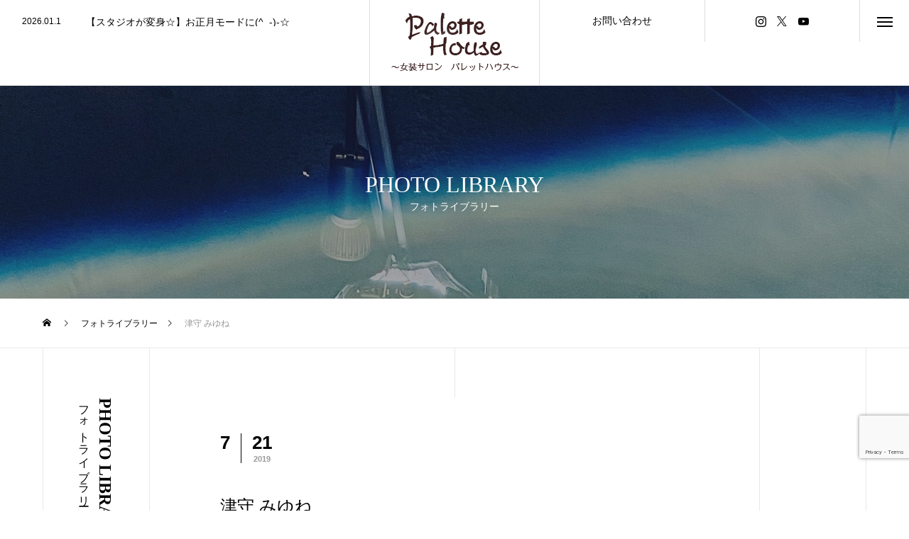

--- FILE ---
content_type: text/html; charset=UTF-8
request_url: https://www.palette1221.com/photo/%E6%B4%A5%E5%AE%88-%E3%81%BF%E3%82%86%E3%81%AD-25/
body_size: 70017
content:
<!DOCTYPE html>
<html class="pc" lang="ja">
<head>
<meta charset="UTF-8">
<!--[if IE]><meta http-equiv="X-UA-Compatible" content="IE=edge"><![endif]-->
<meta name="viewport" content="width=device-width">
<title>津守 みゆね | 女装サロン パレットハウスー初めての方でも安心して楽しんで頂ける空間</title>
<meta name="description" content="津守 みゆねビール飲みながらしつれーしまぁす。浴衣deビール楽しかったですねー。またみんなで飲みましょ～では、もう一口。くぴっ。">
<link rel="pingback" href="https://www.palette1221.com/xmlrpc.php">
<link rel="shortcut icon" href="https://www.palette1221.com/wp-content/uploads/2021/04/favicon.png">
<meta name='robots' content='max-image-preview:large' />
<link rel='dns-prefetch' href='//www.google.com' />
<link rel="alternate" type="application/rss+xml" title="女装サロン パレットハウスー初めての方でも安心して楽しんで頂ける空間 &raquo; フィード" href="https://www.palette1221.com/feed/" />
<link rel="alternate" type="application/rss+xml" title="女装サロン パレットハウスー初めての方でも安心して楽しんで頂ける空間 &raquo; コメントフィード" href="https://www.palette1221.com/comments/feed/" />
<link rel='stylesheet' id='style-css' href='https://www.palette1221.com/wp-content/themes/tree-child/style.css?ver=2.4' type='text/css' media='all' />
<link rel='stylesheet' id='wp-block-library-css' href='https://www.palette1221.com/wp-includes/css/dist/block-library/style.min.css?ver=6.6.4' type='text/css' media='all' />
<style id='classic-theme-styles-inline-css' type='text/css'>
/*! This file is auto-generated */
.wp-block-button__link{color:#fff;background-color:#32373c;border-radius:9999px;box-shadow:none;text-decoration:none;padding:calc(.667em + 2px) calc(1.333em + 2px);font-size:1.125em}.wp-block-file__button{background:#32373c;color:#fff;text-decoration:none}
</style>
<style id='global-styles-inline-css' type='text/css'>
:root{--wp--preset--aspect-ratio--square: 1;--wp--preset--aspect-ratio--4-3: 4/3;--wp--preset--aspect-ratio--3-4: 3/4;--wp--preset--aspect-ratio--3-2: 3/2;--wp--preset--aspect-ratio--2-3: 2/3;--wp--preset--aspect-ratio--16-9: 16/9;--wp--preset--aspect-ratio--9-16: 9/16;--wp--preset--color--black: #000000;--wp--preset--color--cyan-bluish-gray: #abb8c3;--wp--preset--color--white: #ffffff;--wp--preset--color--pale-pink: #f78da7;--wp--preset--color--vivid-red: #cf2e2e;--wp--preset--color--luminous-vivid-orange: #ff6900;--wp--preset--color--luminous-vivid-amber: #fcb900;--wp--preset--color--light-green-cyan: #7bdcb5;--wp--preset--color--vivid-green-cyan: #00d084;--wp--preset--color--pale-cyan-blue: #8ed1fc;--wp--preset--color--vivid-cyan-blue: #0693e3;--wp--preset--color--vivid-purple: #9b51e0;--wp--preset--gradient--vivid-cyan-blue-to-vivid-purple: linear-gradient(135deg,rgba(6,147,227,1) 0%,rgb(155,81,224) 100%);--wp--preset--gradient--light-green-cyan-to-vivid-green-cyan: linear-gradient(135deg,rgb(122,220,180) 0%,rgb(0,208,130) 100%);--wp--preset--gradient--luminous-vivid-amber-to-luminous-vivid-orange: linear-gradient(135deg,rgba(252,185,0,1) 0%,rgba(255,105,0,1) 100%);--wp--preset--gradient--luminous-vivid-orange-to-vivid-red: linear-gradient(135deg,rgba(255,105,0,1) 0%,rgb(207,46,46) 100%);--wp--preset--gradient--very-light-gray-to-cyan-bluish-gray: linear-gradient(135deg,rgb(238,238,238) 0%,rgb(169,184,195) 100%);--wp--preset--gradient--cool-to-warm-spectrum: linear-gradient(135deg,rgb(74,234,220) 0%,rgb(151,120,209) 20%,rgb(207,42,186) 40%,rgb(238,44,130) 60%,rgb(251,105,98) 80%,rgb(254,248,76) 100%);--wp--preset--gradient--blush-light-purple: linear-gradient(135deg,rgb(255,206,236) 0%,rgb(152,150,240) 100%);--wp--preset--gradient--blush-bordeaux: linear-gradient(135deg,rgb(254,205,165) 0%,rgb(254,45,45) 50%,rgb(107,0,62) 100%);--wp--preset--gradient--luminous-dusk: linear-gradient(135deg,rgb(255,203,112) 0%,rgb(199,81,192) 50%,rgb(65,88,208) 100%);--wp--preset--gradient--pale-ocean: linear-gradient(135deg,rgb(255,245,203) 0%,rgb(182,227,212) 50%,rgb(51,167,181) 100%);--wp--preset--gradient--electric-grass: linear-gradient(135deg,rgb(202,248,128) 0%,rgb(113,206,126) 100%);--wp--preset--gradient--midnight: linear-gradient(135deg,rgb(2,3,129) 0%,rgb(40,116,252) 100%);--wp--preset--font-size--small: 13px;--wp--preset--font-size--medium: 20px;--wp--preset--font-size--large: 36px;--wp--preset--font-size--x-large: 42px;--wp--preset--spacing--20: 0.44rem;--wp--preset--spacing--30: 0.67rem;--wp--preset--spacing--40: 1rem;--wp--preset--spacing--50: 1.5rem;--wp--preset--spacing--60: 2.25rem;--wp--preset--spacing--70: 3.38rem;--wp--preset--spacing--80: 5.06rem;--wp--preset--shadow--natural: 6px 6px 9px rgba(0, 0, 0, 0.2);--wp--preset--shadow--deep: 12px 12px 50px rgba(0, 0, 0, 0.4);--wp--preset--shadow--sharp: 6px 6px 0px rgba(0, 0, 0, 0.2);--wp--preset--shadow--outlined: 6px 6px 0px -3px rgba(255, 255, 255, 1), 6px 6px rgba(0, 0, 0, 1);--wp--preset--shadow--crisp: 6px 6px 0px rgba(0, 0, 0, 1);}:where(.is-layout-flex){gap: 0.5em;}:where(.is-layout-grid){gap: 0.5em;}body .is-layout-flex{display: flex;}.is-layout-flex{flex-wrap: wrap;align-items: center;}.is-layout-flex > :is(*, div){margin: 0;}body .is-layout-grid{display: grid;}.is-layout-grid > :is(*, div){margin: 0;}:where(.wp-block-columns.is-layout-flex){gap: 2em;}:where(.wp-block-columns.is-layout-grid){gap: 2em;}:where(.wp-block-post-template.is-layout-flex){gap: 1.25em;}:where(.wp-block-post-template.is-layout-grid){gap: 1.25em;}.has-black-color{color: var(--wp--preset--color--black) !important;}.has-cyan-bluish-gray-color{color: var(--wp--preset--color--cyan-bluish-gray) !important;}.has-white-color{color: var(--wp--preset--color--white) !important;}.has-pale-pink-color{color: var(--wp--preset--color--pale-pink) !important;}.has-vivid-red-color{color: var(--wp--preset--color--vivid-red) !important;}.has-luminous-vivid-orange-color{color: var(--wp--preset--color--luminous-vivid-orange) !important;}.has-luminous-vivid-amber-color{color: var(--wp--preset--color--luminous-vivid-amber) !important;}.has-light-green-cyan-color{color: var(--wp--preset--color--light-green-cyan) !important;}.has-vivid-green-cyan-color{color: var(--wp--preset--color--vivid-green-cyan) !important;}.has-pale-cyan-blue-color{color: var(--wp--preset--color--pale-cyan-blue) !important;}.has-vivid-cyan-blue-color{color: var(--wp--preset--color--vivid-cyan-blue) !important;}.has-vivid-purple-color{color: var(--wp--preset--color--vivid-purple) !important;}.has-black-background-color{background-color: var(--wp--preset--color--black) !important;}.has-cyan-bluish-gray-background-color{background-color: var(--wp--preset--color--cyan-bluish-gray) !important;}.has-white-background-color{background-color: var(--wp--preset--color--white) !important;}.has-pale-pink-background-color{background-color: var(--wp--preset--color--pale-pink) !important;}.has-vivid-red-background-color{background-color: var(--wp--preset--color--vivid-red) !important;}.has-luminous-vivid-orange-background-color{background-color: var(--wp--preset--color--luminous-vivid-orange) !important;}.has-luminous-vivid-amber-background-color{background-color: var(--wp--preset--color--luminous-vivid-amber) !important;}.has-light-green-cyan-background-color{background-color: var(--wp--preset--color--light-green-cyan) !important;}.has-vivid-green-cyan-background-color{background-color: var(--wp--preset--color--vivid-green-cyan) !important;}.has-pale-cyan-blue-background-color{background-color: var(--wp--preset--color--pale-cyan-blue) !important;}.has-vivid-cyan-blue-background-color{background-color: var(--wp--preset--color--vivid-cyan-blue) !important;}.has-vivid-purple-background-color{background-color: var(--wp--preset--color--vivid-purple) !important;}.has-black-border-color{border-color: var(--wp--preset--color--black) !important;}.has-cyan-bluish-gray-border-color{border-color: var(--wp--preset--color--cyan-bluish-gray) !important;}.has-white-border-color{border-color: var(--wp--preset--color--white) !important;}.has-pale-pink-border-color{border-color: var(--wp--preset--color--pale-pink) !important;}.has-vivid-red-border-color{border-color: var(--wp--preset--color--vivid-red) !important;}.has-luminous-vivid-orange-border-color{border-color: var(--wp--preset--color--luminous-vivid-orange) !important;}.has-luminous-vivid-amber-border-color{border-color: var(--wp--preset--color--luminous-vivid-amber) !important;}.has-light-green-cyan-border-color{border-color: var(--wp--preset--color--light-green-cyan) !important;}.has-vivid-green-cyan-border-color{border-color: var(--wp--preset--color--vivid-green-cyan) !important;}.has-pale-cyan-blue-border-color{border-color: var(--wp--preset--color--pale-cyan-blue) !important;}.has-vivid-cyan-blue-border-color{border-color: var(--wp--preset--color--vivid-cyan-blue) !important;}.has-vivid-purple-border-color{border-color: var(--wp--preset--color--vivid-purple) !important;}.has-vivid-cyan-blue-to-vivid-purple-gradient-background{background: var(--wp--preset--gradient--vivid-cyan-blue-to-vivid-purple) !important;}.has-light-green-cyan-to-vivid-green-cyan-gradient-background{background: var(--wp--preset--gradient--light-green-cyan-to-vivid-green-cyan) !important;}.has-luminous-vivid-amber-to-luminous-vivid-orange-gradient-background{background: var(--wp--preset--gradient--luminous-vivid-amber-to-luminous-vivid-orange) !important;}.has-luminous-vivid-orange-to-vivid-red-gradient-background{background: var(--wp--preset--gradient--luminous-vivid-orange-to-vivid-red) !important;}.has-very-light-gray-to-cyan-bluish-gray-gradient-background{background: var(--wp--preset--gradient--very-light-gray-to-cyan-bluish-gray) !important;}.has-cool-to-warm-spectrum-gradient-background{background: var(--wp--preset--gradient--cool-to-warm-spectrum) !important;}.has-blush-light-purple-gradient-background{background: var(--wp--preset--gradient--blush-light-purple) !important;}.has-blush-bordeaux-gradient-background{background: var(--wp--preset--gradient--blush-bordeaux) !important;}.has-luminous-dusk-gradient-background{background: var(--wp--preset--gradient--luminous-dusk) !important;}.has-pale-ocean-gradient-background{background: var(--wp--preset--gradient--pale-ocean) !important;}.has-electric-grass-gradient-background{background: var(--wp--preset--gradient--electric-grass) !important;}.has-midnight-gradient-background{background: var(--wp--preset--gradient--midnight) !important;}.has-small-font-size{font-size: var(--wp--preset--font-size--small) !important;}.has-medium-font-size{font-size: var(--wp--preset--font-size--medium) !important;}.has-large-font-size{font-size: var(--wp--preset--font-size--large) !important;}.has-x-large-font-size{font-size: var(--wp--preset--font-size--x-large) !important;}
:where(.wp-block-post-template.is-layout-flex){gap: 1.25em;}:where(.wp-block-post-template.is-layout-grid){gap: 1.25em;}
:where(.wp-block-columns.is-layout-flex){gap: 2em;}:where(.wp-block-columns.is-layout-grid){gap: 2em;}
:root :where(.wp-block-pullquote){font-size: 1.5em;line-height: 1.6;}
</style>
<link rel='stylesheet' id='contact-form-7-css' href='https://www.palette1221.com/wp-content/plugins/contact-form-7/includes/css/styles.css?ver=5.4.1' type='text/css' media='all' />
<link rel='stylesheet' id='parent-style-css' href='https://www.palette1221.com/wp-content/themes/tree_tcd081/style.css?ver=6.6.4' type='text/css' media='all' />
<link rel='stylesheet' id='child-style-css' href='https://www.palette1221.com/wp-content/themes/tree-child/style.css?ver=6.6.4' type='text/css' media='all' />
<script type="text/javascript" src="https://www.palette1221.com/wp-includes/js/jquery/jquery.min.js?ver=3.7.1" id="jquery-core-js"></script>
<script type="text/javascript" src="https://www.palette1221.com/wp-includes/js/jquery/jquery-migrate.min.js?ver=3.4.1" id="jquery-migrate-js"></script>
<link rel="https://api.w.org/" href="https://www.palette1221.com/wp-json/" /><link rel="canonical" href="https://www.palette1221.com/photo/%e6%b4%a5%e5%ae%88-%e3%81%bf%e3%82%86%e3%81%ad-25/" />
<link rel='shortlink' href='https://www.palette1221.com/?p=5073' />
<link rel="alternate" title="oEmbed (JSON)" type="application/json+oembed" href="https://www.palette1221.com/wp-json/oembed/1.0/embed?url=https%3A%2F%2Fwww.palette1221.com%2Fphoto%2F%25e6%25b4%25a5%25e5%25ae%2588-%25e3%2581%25bf%25e3%2582%2586%25e3%2581%25ad-25%2F" />
<link rel="alternate" title="oEmbed (XML)" type="text/xml+oembed" href="https://www.palette1221.com/wp-json/oembed/1.0/embed?url=https%3A%2F%2Fwww.palette1221.com%2Fphoto%2F%25e6%25b4%25a5%25e5%25ae%2588-%25e3%2581%25bf%25e3%2582%2586%25e3%2581%25ad-25%2F&#038;format=xml" />

<link rel="stylesheet" href="https://www.palette1221.com/wp-content/themes/tree_tcd081/css/design-plus.css?ver=2.4">
<link rel="stylesheet" href="https://www.palette1221.com/wp-content/themes/tree_tcd081/css/sns-botton.css?ver=2.4">
<link rel="stylesheet" media="screen and (max-width:1201px)" href="https://www.palette1221.com/wp-content/themes/tree_tcd081/css/responsive.css?ver=2.4">
<link rel="stylesheet" media="screen and (max-width:1201px)" href="https://www.palette1221.com/wp-content/themes/tree_tcd081/css/footer-bar.css?ver=2.4">

<script src="https://www.palette1221.com/wp-content/themes/tree_tcd081/js/jquery.easing.1.4.js?ver=2.4"></script>
<script src="https://www.palette1221.com/wp-content/themes/tree_tcd081/js/jscript.js?ver=2.4"></script>
<script src="https://www.palette1221.com/wp-content/themes/tree_tcd081/js/comment.js?ver=2.4"></script>

<link rel="stylesheet" href="https://www.palette1221.com/wp-content/themes/tree_tcd081/js/simplebar.css?ver=2.4">
<script src="https://www.palette1221.com/wp-content/themes/tree_tcd081/js/simplebar.min.js?ver=2.4"></script>


<script src="https://www.palette1221.com/wp-content/themes/tree_tcd081/js/header_fix.js?ver=2.4"></script>


<style type="text/css">

body, input, textarea { font-family: Arial, "Hiragino Sans", "ヒラギノ角ゴ ProN", "Hiragino Kaku Gothic ProN", "游ゴシック", YuGothic, "メイリオ", Meiryo, sans-serif; }

.rich_font, .p-vertical { font-family: "Times New Roman" , "游明朝" , "Yu Mincho" , "游明朝体" , "YuMincho" , "ヒラギノ明朝 Pro W3" , "Hiragino Mincho Pro" , "HiraMinProN-W3" , "HGS明朝E" , "ＭＳ Ｐ明朝" , "MS PMincho" , serif; font-weight:500; }

.rich_font_type1 { font-family: Arial, "Hiragino Kaku Gothic ProN", "ヒラギノ角ゴ ProN W3", "メイリオ", Meiryo, sans-serif; }
.rich_font_type2 { font-family: Arial, "Hiragino Sans", "ヒラギノ角ゴ ProN", "Hiragino Kaku Gothic ProN", "游ゴシック", YuGothic, "メイリオ", Meiryo, sans-serif; font-weight:500; }
.rich_font_type3 { font-family: "Times New Roman" , "游明朝" , "Yu Mincho" , "游明朝体" , "YuMincho" , "ヒラギノ明朝 Pro W3" , "Hiragino Mincho Pro" , "HiraMinProN-W3" , "HGS明朝E" , "ＭＳ Ｐ明朝" , "MS PMincho" , serif; font-weight:500; }

.post_content, #next_prev_post { font-family: "Times New Roman" , "游明朝" , "Yu Mincho" , "游明朝体" , "YuMincho" , "ヒラギノ明朝 Pro W3" , "Hiragino Mincho Pro" , "HiraMinProN-W3" , "HGS明朝E" , "ＭＳ Ｐ明朝" , "MS PMincho" , serif; }
.widget_headline, .widget_block .wp-block-heading { font-family: "Times New Roman" , "游明朝" , "Yu Mincho" , "游明朝体" , "YuMincho" , "ヒラギノ明朝 Pro W3" , "Hiragino Mincho Pro" , "HiraMinProN-W3" , "HGS明朝E" , "ＭＳ Ｐ明朝" , "MS PMincho" , serif; }

#side_headline .main, .cb_side_headline .main { font-size:24px; }
#side_headline .sub, .cb_side_headline .sub { font-size:16px; }
@media screen and (max-width:750px) {
  #side_headline .main, .cb_side_headline .main { font-size:20px; }
  #side_headline .sub, .cb_side_headline .sub { font-size:14px; }
}
#header.start:after { background:#ffffff; }
#header, #header_logo, .global_menu > ul > li > a, #lang_button, #header_sns, #menu_button, #index_news { border-color:rgba(255,255,255,0.5); }
#header_logo .logo a, .global_menu > ul > li > a, #header_news a, #header_button, #menu_button:before, #header_sns li a:before, #lang_button li a { color:#ffffff; }
#header.active, #header.active #header_logo, #header.active .global_menu > ul > li > a, #header.active #lang_button, #header.active #header_sns, #header.active #menu_button, body.header_fix_mobile #header #menu_button { border-color:#dddddd; }
#header.active #header_logo .logo a, #header.active .global_menu > ul > li > a, #header.active #header_news a, #header.active #header_button, #header.active #menu_button:before, body.header_fix_mobile #header #menu_button:before, #header.active #header_sns li a:before, #header.active #lang_button li a { color:#000000; }
#header #header_logo .logo a:hover, #header .global_menu > ul > li > a:hover, #header #header_news a:hover, #header #header_button:hover, #header #menu_button:hover:before, #header #header_sns li a:hover:before, #header #lang_button li a:hover, .global_menu > ul > li.active_button > a, .global_menu > ul > li.active > a { color:#ff3f00 !important; }
#menu_button span { background:#ffffff; }
#header.active #menu_button span { background:#000000; }
#menu_button:hover span { background:#ff3f00 !important; }
body.home .global_menu > ul > li.current-menu-item > a { color:#ffffff !important; }
body.home #header.active .global_menu > ul > li.current-menu-item > a { color:#000000 !important; }
.global_menu ul ul a { color:#ffffff; background:#000000; }
.global_menu ul ul a:hover { background:#ff3f00; }
#drawer_menu .menu a, #drawer_menu .lang_button li { font-size:20px; }
#drawer_menu .menu a, #drawer_menu .close_button:before, #drawer_menu .header_sns a:before, #drawer_menu .menu li.current-menu-item.non_active_menu a, #drawer_menu .lang_button li a { color:#ffffff; }
#drawer_menu .menu a:hover, #drawer_menu .close_button:hover:before, #drawer_menu .header_sns a:hover:before, #drawer_menu .menu li.current-menu-item a, #drawer_menu .menu li.current-menu-item.non_active_menu a:hover, #drawer_menu .lang_button li a:hover { color:#ff3f00;  }
.global_menu > ul > li.current-menu-item > a { color:#ff3f00 !important; }
@media screen and (max-width:750px) {
  #drawer_menu .menu a, #drawer_menu .lang_button li { font-size:14px; }
}
.megamenu_menu_list .title { font-size:26px; }
.megamenu_menu_list .sub_title { font-size:12px; }
.megamenu_blog_list { background:#f8f7f6; }
.megamenu_blog_slider .title { font-size:14px; }
.megamenu_blog_list.type2 { background:#f8f7f6; }
.megamenu_blog_list.type2 .megamenu_blog_slider .title { font-size:14px; }
#footer, #footer a { color:#ffffff; }
#footer_menu, #footer_menu li, #footer_menu li:last-of-type, #copyright { border-color:rgba(255,255,255,0.3); }
.footer_info { font-size:16px; }
#return_top a:before { color:#dd3333; }
#return_top a { background:#dd3333; }
#return_top a:hover { background:#ff3f00; }
@media screen and (max-width:750px) {
  .footer_info { font-size:14px; }
}

.author_profile a.avatar img, .animate_image img, .animate_background .image, #recipe_archive .blur_image {
  width:100%; height:auto;
  -webkit-transition: transform  0.75s ease;
  transition: transform  0.75s ease;
}
.author_profile a.avatar:hover img, .animate_image:hover img, .animate_background:hover .image, #recipe_archive a:hover .blur_image {
  -webkit-transform: scale(1.2);
  transform: scale(1.2);
}



a { color:#000; }

a:hover, #header_logo a:hover, .megamenu_blog_list a:hover .title, #footer a:hover, #footer_social_link li a:hover:before, #bread_crumb a:hover, #bread_crumb li.home a:hover:after, #next_prev_post a:hover,
.megamenu_blog_slider a:hover , .megamenu_blog_slider .category a:hover, .megamenu_blog_slider_wrap .carousel_arrow:hover:before, .megamenu_menu_list .carousel_arrow:hover:before, .single_copy_title_url_btn:hover,
.p-dropdown__list li a:hover, .p-dropdown__title:hover, .p-dropdown__title:hover:after, .p-dropdown__title:hover:after, .p-dropdown__list li a:hover, .p-dropdown__list .child_menu_button:hover, .tcdw_search_box_widget .search_area .search_button:hover:before,
.tcd_category_list a:hover, .tcd_category_list .child_menu_button:hover, .styled_post_list1 a:hover .title, .index_post_list .category a:hover, #index_news a:hover, #blog_list .category a:hover, #post_title_area .category a:hover,
#post_title_area .post_meta a:hover, #single_author_title_area .author_link li a:hover:before, .author_profile a:hover, .author_profile .author_link li a:hover:before, #post_meta_bottom a:hover, .cardlink_title a:hover, .comment a:hover, .comment_form_wrapper a:hover, #searchform .submit_button:hover:before
  { color: #ff3f00; }

#submit_comment:hover, #cancel_comment_reply a:hover, #wp-calendar #prev a:hover, #wp-calendar #next a:hover, #wp-calendar td a:hover,
#p_readmore .button:hover, .page_navi a:hover, #post_pagination a:hover,.c-pw__btn:hover, #post_pagination a:hover, #comment_tab li a:hover, .q_styled_ol li:before
  { background-color: #ff3f00; }

#comment_textarea textarea:focus, .c-pw__box-input:focus, .page_navi a:hover, #post_pagination a:hover
  { border-color: #ff3f00; }

.post_content a, .custom-html-widget a { color:#000000; }
.post_content a:hover, .custom-html-widget a:hover { color:#ff3f00; }
#main_contents { border-right:1px solid #e9e9e9; border-left:1px solid #e9e9e9; }
#main_contents:before, #main_contents:after, #main_contents_line { background:#e9e9e9; }
.styled_h2 {
  font-size:22px !important; text-align:left; color:#000000;   border-top:1px solid #222222;
  border-bottom:1px solid #222222;
  border-left:0px solid #222222;
  border-right:0px solid #222222;
  padding:30px 0px 30px 0px !important;
  margin:0px 0px 30px !important;
}
.styled_h3 {
  font-size:20px !important; text-align:left; color:#000000;   border-top:2px solid #222222;
  border-bottom:1px solid #dddddd;
  border-left:0px solid #dddddd;
  border-right:0px solid #dddddd;
  padding:30px 0px 30px 20px !important;
  margin:0px 0px 30px !important;
}
.styled_h4 {
  font-size:18px !important; text-align:left; color:#000000;   border-top:0px solid #dddddd;
  border-bottom:0px solid #dddddd;
  border-left:2px solid #222222;
  border-right:0px solid #dddddd;
  padding:10px 0px 10px 15px !important;
  margin:0px 0px 30px !important;
}
.styled_h5 {
  font-size:16px !important; text-align:left; color:#000000;   border-top:0px solid #dddddd;
  border-bottom:0px solid #dddddd;
  border-left:0px solid #dddddd;
  border-right:0px solid #dddddd;
  padding:15px 15px 15px 15px !important;
  margin:0px 0px 30px !important;
}
.q_custom_button1 { background: #535353; color: #ffffff !important; border-color: #535353 !important; }
.q_custom_button1:hover, .q_custom_button1:focus { background: #7d7d7d; color: #ffffff !important; border-color: #7d7d7d !important; }
.q_custom_button2 { background: #535353; color: #ffffff !important; border-color: #535353 !important; }
.q_custom_button2:hover, .q_custom_button2:focus { background: #7d7d7d; color: #ffffff !important; border-color: #7d7d7d !important; }
.q_custom_button3 { background: #535353; color: #ffffff !important; border-color: #535353 !important; }
.q_custom_button3:hover, .q_custom_button3:focus { background: #7d7d7d; color: #ffffff !important; border-color: #7d7d7d !important; }
.speech_balloon_left1 .speach_balloon_text { background-color: #ffdfdf; border-color: #ffdfdf; color: #000000 }
.speech_balloon_left1 .speach_balloon_text::before { border-right-color: #ffdfdf }
.speech_balloon_left1 .speach_balloon_text::after { border-right-color: #ffdfdf }
.speech_balloon_left2 .speach_balloon_text { background-color: #ffffff; border-color: #ff5353; color: #000000 }
.speech_balloon_left2 .speach_balloon_text::before { border-right-color: #ff5353 }
.speech_balloon_left2 .speach_balloon_text::after { border-right-color: #ffffff }
.speech_balloon_right1 .speach_balloon_text { background-color: #ccf4ff; border-color: #ccf4ff; color: #000000 }
.speech_balloon_right1 .speach_balloon_text::before { border-left-color: #ccf4ff }
.speech_balloon_right1 .speach_balloon_text::after { border-left-color: #ccf4ff }
.speech_balloon_right2 .speach_balloon_text { background-color: #ffffff; border-color: #0789b5; color: #000000 }
.speech_balloon_right2 .speach_balloon_text::before { border-left-color: #0789b5 }
.speech_balloon_right2 .speach_balloon_text::after { border-left-color: #ffffff }
.qt_google_map .pb_googlemap_custom-overlay-inner { background:#000000; color:#ffffff; }
.qt_google_map .pb_googlemap_custom-overlay-inner::after { border-color:#000000 transparent transparent transparent; }
</style>

<style id="current-page-style" type="text/css">
#sub_page_header .headline { font-size:32px; color:#FFFFFF; }
#sub_page_header .sub_title { font-size:14px; }
#post_title_area .title { font-size:24px; }
#article .post_content { font-size:16px; }
#related_post .headline { font-size:18px; }
#comments .headline { font-size:18px; }
@media screen and (max-width:750px) {
  #sub_page_header .headline { font-size:24px; }
  #sub_page_header .sub_title { font-size:12px; }
  #post_title_area .title { font-size:20px; }
  #article .post_content { font-size:14px; }
  #related_post .headline { font-size:15px; }
  #comments .headline { font-size:16px; }
}
body { background:; }
</style>

<script type="text/javascript">
jQuery(document).ready(function($){

  $('.megamenu_menu_slider').slick({
    infinite: true,
    dots: false,
    arrows: false,
    slidesToShow: 3,
    slidesToScroll: 1,
    swipeToSlide: true,
    touchThreshold: 20,
    adaptiveHeight: false,
    pauseOnHover: true,
    autoplay: false,
    fade: false,
    easing: 'easeOutExpo',
    speed: 700,
    autoplaySpeed: 5000
  });
  $('.megamenu_menu_slider_wrap .prev_item').on('click', function() {
    $(this).closest('.megamenu_menu_slider_wrap').find('.megamenu_menu_slider').slick('slickPrev');
  });
  $('.megamenu_menu_slider_wrap .next_item').on('click', function() {
    $(this).closest('.megamenu_menu_slider_wrap').find('.megamenu_menu_slider').slick('slickNext');
  });

  $('.megamenu_blog_slider').slick({
    infinite: true,
    dots: false,
    arrows: false,
    slidesToShow: 4,
    slidesToScroll: 1,
    swipeToSlide: true,
    touchThreshold: 20,
    adaptiveHeight: false,
    pauseOnHover: true,
    autoplay: false,
    fade: false,
    easing: 'easeOutExpo',
    speed: 700,
    autoplaySpeed: 5000
  });
  $('.megamenu_blog_slider_wrap .prev_item').on('click', function() {
    $(this).closest('.megamenu_blog_slider_wrap').find('.megamenu_blog_slider').slick('slickPrev');
  });
  $('.megamenu_blog_slider_wrap .next_item').on('click', function() {
    $(this).closest('.megamenu_blog_slider_wrap').find('.megamenu_blog_slider').slick('slickNext');
  });

});
</script>
<script type="text/javascript">
jQuery(document).ready(function($){

  $('#header_news').slick({
    infinite: true,
    dots: false,
    arrows: false,
    slidesToShow: 1,
    slidesToScroll: 1,
    swipeToSlide: false,
    adaptiveHeight: false,
    pauseOnHover: true,
    autoplay: true,
    fade: false,
    vertical: true,
    easing: 'easeOutExpo',
    speed: 700,
    autoplaySpeed: 5000
  });

});
</script>
<!-- Global site tag (gtag.js) - Google Analytics -->
<script async src="https://www.googletagmanager.com/gtag/js?id=UA-60174177-1"></script>
<script>
  window.dataLayer = window.dataLayer || [];
  function gtag(){dataLayer.push(arguments);}
  gtag('js', new Date());

  gtag('config', 'UA-60174177-1');
</script>		<style type="text/css" id="wp-custom-css">
			.att-contact {
	padding: 15px 15px 1px;
	background-color:#eeeeee;
	color:#ff0000;
	margin-bottom:20px;
}
.req {
	background-color:#ff0000;
	color:#ffffff;
	font-size:70%;
	padding: 3px 7px;
	margin-left: 5px;
}		</style>
		</head>
<body id="body" class="photo-template-default single single-photo postid-5073 wp-embed-responsive header_color_type2 active_header use_header_fix">


<div id="container">

   <header id="header" class="active">
 
    <div id="header_logo">
   <h2 class="logo">
 <a href="https://www.palette1221.com/" title="女装サロン パレットハウスー初めての方でも安心して楽しんで頂ける空間">
    <img class="pc_logo_image type1" src="https://www.palette1221.com/wp-content/uploads/2021/02/logo.png?1767244372" alt="女装サロン パレットハウスー初めての方でも安心して楽しんで頂ける空間" title="女装サロン パレットハウスー初めての方でも安心して楽しんで頂ける空間" width="188" height="100" />
  <img class="pc_logo_image type2" src="https://www.palette1221.com/wp-content/uploads/2021/02/logo.png?1767244372" alt="女装サロン パレットハウスー初めての方でも安心して楽しんで頂ける空間" title="女装サロン パレットハウスー初めての方でも安心して楽しんで頂ける空間" width="188" height="100" />      <img class="mobile_logo_image type1" src="https://www.palette1221.com/wp-content/uploads/2021/02/logo.png?1767244372" alt="女装サロン パレットハウスー初めての方でも安心して楽しんで頂ける空間" title="女装サロン パレットハウスー初めての方でも安心して楽しんで頂ける空間" width="94" height="50" />
  <img class="mobile_logo_image type2" src="https://www.palette1221.com/wp-content/uploads/2021/02/logo.png?1767244372" alt="女装サロン パレットハウスー初めての方でも安心して楽しんで頂ける空間" title="女装サロン パレットハウスー初めての方でも安心して楽しんで頂ける空間" width="94" height="50" />   </a>
</h2>

  </div>

    <nav class="global_menu" id="global_menu_left">
     </nav>
  
    <nav class="global_menu" id="global_menu_right">
     </nav>
  
    <div id="header_news">
      <article class="item">
    <a href="https://www.palette1221.com/%e3%83%96%e3%83%ad%e3%82%b0/27749/">
     <p class="date"><time class="entry-date updated" datetime="2026-01-01T07:36:55+09:00">2026.01.1</time></p>
     <h4 class="title"><span>【スタジオが変身☆】お正月モードに(^_-)-☆</span></h4>
    </a>
   </article>
      <article class="item">
    <a href="https://www.palette1221.com/%e3%82%a4%e3%83%99%e3%83%b3%e3%83%88/27745/">
     <p class="date"><time class="entry-date updated" datetime="2025-12-29T21:48:56+09:00">2025.12.29</time></p>
     <h4 class="title"><span>【2025年度忘年会☆】お疲れ様でした(^^♪</span></h4>
    </a>
   </article>
      <article class="item">
    <a href="https://www.palette1221.com/%e3%81%8a%e7%9f%a5%e3%82%89%e3%81%9b/27687/">
     <p class="date"><time class="entry-date updated" datetime="2025-12-27T17:54:30+09:00">2025.12.27</time></p>
     <h4 class="title"><span>【スタジオが変身☆】雪ダルマと一緒に♡</span></h4>
    </a>
   </article>
      <article class="item">
    <a href="https://www.palette1221.com/%e3%82%a4%e3%83%99%e3%83%b3%e3%83%88/27638/">
     <p class="date"><time class="entry-date updated" datetime="2025-12-14T17:43:52+09:00">2025.12.14</time></p>
     <h4 class="title"><span>【イベントのお知らせ】</span></h4>
    </a>
   </article>
      <article class="item">
    <a href="https://www.palette1221.com/%e3%83%96%e3%83%ad%e3%82%b0/27505/">
     <p class="date"><time class="entry-date updated" datetime="2025-12-07T14:44:00+09:00">2025.12.7</time></p>
     <h4 class="title"><span>【2025年度クリスマスパーティー☆】お疲れ様でした♪</span></h4>
    </a>
   </article>
     </div>
  
  <div id="header_right_top">

      <a id="header_button" class="no_sub_title" href="https://www.palette1221.com/contact/">お問い合わせ</a>
   
      <ul id="header_sns" class="header_sns clearfix">
    <li class="insta"><a href="https://www.instagram.com/palette_house1221/" rel="nofollow" target="_blank" title="Instagram"><span>Instagram</span></a></li>    <li class="twitter"><a href="https://twitter.com/palette922" rel="nofollow" target="_blank" title="X"><span>X</span></a></li>            <li class="youtube"><a href="https://youtu.be/6ieJGpfrBjA" rel="nofollow" target="_blank" title="Youtube"><span>Youtube</span></a></li>               </ul>
   
   
      <a id="menu_button" href="#"><span></span><span></span><span></span></a>
   
  </div><!-- END #header_right_top -->

  
 </header>
 
  
<div id="sub_page_header" style="background:url(https://www.palette1221.com/wp-content/uploads/2021/03/ttl_photo.jpg) no-repeat center top; background-size:cover;">
 <div id="sub_page_header_inner">
  <div class="catch_area">
      <div class="headline">
    <h2><span class="main rich_font_type3">PHOTO LIBRARY</span><span class="sub_title rich_font_type2">フォトライブラリー</span></h2>
   </div>
     </div>
 </div>
  <div class="overlay" style="background:rgba(0,0,0,0.3);"></div>
 </div>

<div id="bread_crumb">

<ul class="clearfix" itemscope itemtype="http://schema.org/BreadcrumbList">
 <li itemprop="itemListElement" itemscope itemtype="http://schema.org/ListItem" class="home"><a itemprop="item" href="https://www.palette1221.com/"><span itemprop="name">ホーム</span></a><meta itemprop="position" content="1"></li>
 <li itemprop="itemListElement" itemscope itemtype="http://schema.org/ListItem"><a itemprop="item" href="https://www.palette1221.com/photo/"><span itemprop="name">フォトライブラリー</span></a><meta itemprop="position" content="2"></li>
 <li class="last" itemprop="itemListElement" itemscope itemtype="http://schema.org/ListItem"><span itemprop="name">津守 みゆね</span><meta itemprop="position" content="3"></li>
</ul>

</div>

<div id="main_contents" class="clearfix">

  <div id="side_headline">
  <h3><span class="main rich_font_type3">PHOTO LIBRARY</span><span class="sub rich_font_type2">フォトライブラリー</span></h3>
 </div>
 
 <div id="main_col">

  
  <article id="article">

   
      <div id="post_title_area">
        <div class="date_area clearfix">
     <p class="month">7</p>
     <p class="date"><time class="entry-date updated" datetime="2019-07-21T14:36:59+09:00"><span class="date1">21</span><span class="date2">2019</span></time></p>
    </div>
        <h1 class="title rich_font_type2 entry-title">津守 みゆね</h1>
           </div>

   
   
   
   
      <div class="post_content clearfix">
    <p><a href="https://www.palette1221.com/photo/wp-content/uploads/2019/07/93dce2c1713353a6bc1acb50071ba46d.jpg"><img decoding="async" class="alignleft size-medium wp-image-5074" src="https://www.palette1221.com/photo/wp-content/uploads/2019/07/93dce2c1713353a6bc1acb50071ba46d-200x300.jpg" alt="" width="200" height="300" srcset="https://www.palette1221.com/wp-content/uploads/2019/07/93dce2c1713353a6bc1acb50071ba46d-200x300.jpg 200w, https://www.palette1221.com/wp-content/uploads/2019/07/93dce2c1713353a6bc1acb50071ba46d.jpg 400w" sizes="(max-width: 200px) 100vw, 200px" /></a></p>
<p>津守 みゆね</p>
<p>ビール飲みながらしつれーしまぁす。</p>
<p>浴衣deビール楽しかったですねー。<br />
またみんなで飲みましょ～</p>
<p>では、もう一口。くぴっ。</p>
<p>&nbsp;</p>
<p>&nbsp;    	</p>
   </div>

   
      <div class="single_share clearfix" id="single_share_bottom">
    <div class="share-type1 share-btm">
 
	<div class="sns mt10 mb45">
		<ul class="type1 clearfix">
			<li class="twitter">
				<a href="https://twitter.com/intent/tweet?text=%E6%B4%A5%E5%AE%88+%E3%81%BF%E3%82%86%E3%81%AD&url=https%3A%2F%2Fwww.palette1221.com%2Fphoto%2F%25e6%25b4%25a5%25e5%25ae%2588-%25e3%2581%25bf%25e3%2582%2586%25e3%2581%25ad-25%2F&via=&tw_p=tweetbutton&related=" onclick="javascript:window.open(this.href, '', 'menubar=no,toolbar=no,resizable=yes,scrollbars=yes,height=400,width=600');return false;"><i class="icon-twitter"></i><span class="ttl">Post</span><span class="share-count"></span></a>
			</li>
		</ul>
	</div>
</div>
   </div>
   
   
   
      <div id="next_prev_post" class="clearfix">
    <div class="item prev_post clearfix">
 <a class="animate_background" href="https://www.palette1221.com/photo/%e6%a1%9c%e9%87%8e%e3%80%80%e3%82%a8%e3%83%aa%e3%82%b9-40/">
  <div class="image_wrap">
   <div class="image" style="background:url(https://www.palette1221.com/wp-content/themes/tree_tcd081/img/common/no_image1.gif) no-repeat center center; background-size:cover;"></div>
  </div>
  <p class="title"><span>桜野　エリス</span></p>
  <p class="nav">前の記事</p>
 </a>
</div>
<div class="item next_post clearfix">
 <a class="animate_background" href="https://www.palette1221.com/photo/%e5%90%89%e9%87%8e%e3%80%80%e3%81%84%e3%81%9a%e3%81%bf-28/">
  <div class="image_wrap">
   <div class="image" style="background:url(https://www.palette1221.com/wp-content/themes/tree_tcd081/img/common/no_image1.gif) no-repeat center center; background-size:cover;"></div>
  </div>
  <p class="title"><span>吉野　いずみ</span></p>
  <p class="nav">次の記事</p>
 </a>
</div>
   </div>
   
  </article><!-- END #article -->

  
  
  
    <div id="related_post">
      <div class="cb_side_headline">
    <h3><span class="main rich_font_type3">RELATED</span></h3>
   </div>
      <h3 class="headline rich_font"><span>関連記事</span></h3>
   <div class="post_list clearfix">
        <article class="item">
     <a class="link animate_background" href="https://www.palette1221.com/%e3%82%ad%e3%83%a3%e3%83%b3%e3%83%9a%e3%83%bc%e3%83%b3/14080/">
      <div class="image_wrap">
       <div class="image" style="background:url(https://www.palette1221.com/wp-content/themes/tree_tcd081/img/common/no_image1.gif) no-repeat center center; background-size:cover;"></div>
      </div>
      <div class="title_area">
       <h3 class="title"><span>まだまだ【浴衣フェア】開催中！</span></h3>
       <p class="date"><time class="entry-date updated" datetime="2015-08-09T01:57:12+09:00">2015.08.09</time></p>
      </div>
     </a>
    </article>
        <article class="item">
     <a class="link animate_background" href="https://www.palette1221.com/%e3%82%ad%e3%83%a3%e3%83%b3%e3%83%9a%e3%83%bc%e3%83%b3/14108/">
      <div class="image_wrap">
       <div class="image" style="background:url(https://www.palette1221.com/wp-content/themes/tree_tcd081/img/common/no_image1.gif) no-repeat center center; background-size:cover;"></div>
      </div>
      <div class="title_area">
       <h3 class="title"><span>【写真をプレゼント！】ゴールデンウィーク期間中☆</span></h3>
       <p class="date"><time class="entry-date updated" datetime="2017-04-23T16:36:11+09:00">2017.04.23</time></p>
      </div>
     </a>
    </article>
        <article class="item">
     <a class="link animate_background" href="https://www.palette1221.com/%e3%82%ad%e3%83%a3%e3%83%b3%e3%83%9a%e3%83%bc%e3%83%b3/2969/">
      <div class="image_wrap">
       <div class="image" style="background:url(https://www.palette1221.com/wp-content/themes/tree_tcd081/img/common/no_image1.gif) no-repeat center center; background-size:cover;"></div>
      </div>
      <div class="title_area">
       <h3 class="title"><span>【袴キャンペーン♪】今日からです!(^^)!</span></h3>
       <p class="date"><time class="entry-date updated" datetime="2020-03-07T16:15:03+09:00">2020.03.07</time></p>
      </div>
     </a>
    </article>
        <article class="item">
     <a class="link animate_background" href="https://www.palette1221.com/%e3%82%ad%e3%83%a3%e3%83%b3%e3%83%9a%e3%83%bc%e3%83%b3/15669/">
      <div class="image_wrap">
       <div class="image" style="background:url(https://www.palette1221.com/wp-content/uploads/2021/06/IMGP7493-400x280.jpg) no-repeat center center; background-size:cover;"></div>
      </div>
      <div class="title_area">
       <h3 class="title"><span>スタジオが雨スタジオに変身☆</span></h3>
       <p class="date"><time class="entry-date updated" datetime="2021-06-06T01:02:00+09:00">2021.06.06</time></p>
      </div>
     </a>
    </article>
        <article class="item">
     <a class="link animate_background" href="https://www.palette1221.com/%e3%82%ad%e3%83%a3%e3%83%b3%e3%83%9a%e3%83%bc%e3%83%b3/819/">
      <div class="image_wrap">
       <div class="image" style="background:url(https://www.palette1221.com/wp-content/themes/tree_tcd081/img/common/no_image1.gif) no-repeat center center; background-size:cover;"></div>
      </div>
      <div class="title_area">
       <h3 class="title"><span>【１月２日は☆振袖・着物】キャンペーン！</span></h3>
       <p class="date"><time class="entry-date updated" datetime="2015-12-16T22:08:46+09:00">2015.12.16</time></p>
      </div>
     </a>
    </article>
        <article class="item">
     <a class="link animate_background" href="https://www.palette1221.com/%e3%82%ad%e3%83%a3%e3%83%b3%e3%83%9a%e3%83%bc%e3%83%b3/15443/">
      <div class="image_wrap">
       <div class="image" style="background:url(https://www.palette1221.com/wp-content/uploads/2021/03/IMG_7545-1-400x280.jpg) no-repeat center center; background-size:cover;"></div>
      </div>
      <div class="title_area">
       <h3 class="title"><span>連休は休まず営業致します。</span></h3>
       <p class="date"><time class="entry-date updated" datetime="2021-05-01T20:57:31+09:00">2021.05.01</time></p>
      </div>
     </a>
    </article>
       </div><!-- END .post_list -->
  </div><!-- END #related_post -->
  
  
<div id="comments">

  <h3 class="headline rich_font">コメント</h3>

  <div id="comment_header" class="clearfix">
   <ul id="comment_tab" class="clearfix">
    <li class="active"><a href="#commentlist_wrap">0 コメント</a></li>    <li><a href="#pinglist_wrap">0 トラックバック</a></li>   </ul>
  </div>

  
      <div id="commentlist_wrap" class="tab_contents">
    <div class="comment_message">
     <p>この記事へのコメントはありません。</p>
    </div>
   </div>
   
      <div id="pinglist_wrap" class="tab_contents" style="display:none;">
    <div id="trackback_url_area">
     <label for="trackback_url">トラックバックURL</label>
     <input type="text" name="trackback_url" id="trackback_url" size="60" value="https://www.palette1221.com/photo/%e6%b4%a5%e5%ae%88-%e3%81%bf%e3%82%86%e3%81%ad-25/trackback/" readonly="readonly" onfocus="this.select()" />
    </div>
    <div class="comment_message">
     <p>この記事へのトラックバックはありません。</p>
    </div>
   </div><!-- END #pinglist_wrap -->
   

  
</div><!-- END #comments -->


  </div><!-- END #main_col -->

  <div id="side_col">
 <div class="widget_content clearfix styled_post_list1_widget" id="styled_post_list1_widget-2">
<h3 class="widget_headline"><span>最近の記事</span></h3><ol class="styled_post_list1 clearfix">
 <li class="clearfix">
  <a class="clearfix animate_background" href="https://www.palette1221.com/%e3%83%96%e3%83%ad%e3%82%b0/27749/" style="background:none;">
      <p class="new_icon" style="background:#ff4000;"><span>NEW</span></p>
      <div class="image_wrap">
    <div class="image" style="background:url(https://www.palette1221.com/wp-content/uploads/2025/12/IMGP9504-250x250.jpg) no-repeat center center; background-size:cover;"></div>
   </div>
   <div class="title_area">
    <div class="title_area_inner">
     <h4 class="title"><span>【スタジオが変身☆】お正月モードに(^_-)-☆</span></h4>
         </div>
   </div>
  </a>
 </li>
 <li class="clearfix">
  <a class="clearfix animate_background" href="https://www.palette1221.com/%e3%82%a4%e3%83%99%e3%83%b3%e3%83%88/27745/" style="background:none;">
      <p class="new_icon" style="background:#ff4000;"><span>NEW</span></p>
      <div class="image_wrap">
    <div class="image" style="background:url(https://www.palette1221.com/wp-content/uploads/2025/12/IMG_7150-250x250.jpg) no-repeat center center; background-size:cover;"></div>
   </div>
   <div class="title_area">
    <div class="title_area_inner">
     <h4 class="title"><span>【2025年度忘年会☆】お疲れ様でした(^^♪</span></h4>
         </div>
   </div>
  </a>
 </li>
</ol>
</div>
<div class="widget_content clearfix tcdw_search_box_widget" id="tcdw_search_box_widget-3">

  <div class="p-dropdown">
   <div class="p-dropdown__title">カテゴリーを選択</div>
   <ul class="p-dropdown__list">
    	<li class="cat-item cat-item-10"><a href="https://www.palette1221.com/category/%e3%82%a4%e3%83%99%e3%83%b3%e3%83%88/">イベント</a>
</li>
	<li class="cat-item cat-item-9"><a href="https://www.palette1221.com/category/%e3%81%8a%e7%9f%a5%e3%82%89%e3%81%9b/">お知らせ</a>
</li>
	<li class="cat-item cat-item-1"><a href="https://www.palette1221.com/category/%e3%82%ad%e3%83%a3%e3%83%b3%e3%83%9a%e3%83%bc%e3%83%b3/">キャンペーン</a>
</li>
	<li class="cat-item cat-item-8"><a href="https://www.palette1221.com/category/%e3%83%96%e3%83%ad%e3%82%b0/">ブログ</a>
</li>
	<li class="cat-item cat-item-322"><a href="https://www.palette1221.com/category/%e6%9c%aa%e5%88%86%e9%a1%9e/">未分類</a>
</li>
   </ul>
  </div>

  <div class="p-dropdown">
   <div class="p-dropdown__title">月を選択</div>
    <ul class="p-dropdown__list">
     	<li><a href='https://www.palette1221.com/date/2026/01/'>2026年1月</a></li>
	<li><a href='https://www.palette1221.com/date/2025/12/'>2025年12月</a></li>
	<li><a href='https://www.palette1221.com/date/2025/11/'>2025年11月</a></li>
	<li><a href='https://www.palette1221.com/date/2025/10/'>2025年10月</a></li>
	<li><a href='https://www.palette1221.com/date/2025/09/'>2025年9月</a></li>
	<li><a href='https://www.palette1221.com/date/2025/08/'>2025年8月</a></li>
	<li><a href='https://www.palette1221.com/date/2025/07/'>2025年7月</a></li>
	<li><a href='https://www.palette1221.com/date/2025/06/'>2025年6月</a></li>
	<li><a href='https://www.palette1221.com/date/2025/05/'>2025年5月</a></li>
	<li><a href='https://www.palette1221.com/date/2025/04/'>2025年4月</a></li>
	<li><a href='https://www.palette1221.com/date/2025/03/'>2025年3月</a></li>
	<li><a href='https://www.palette1221.com/date/2025/02/'>2025年2月</a></li>
	<li><a href='https://www.palette1221.com/date/2025/01/'>2025年1月</a></li>
	<li><a href='https://www.palette1221.com/date/2024/12/'>2024年12月</a></li>
	<li><a href='https://www.palette1221.com/date/2024/11/'>2024年11月</a></li>
	<li><a href='https://www.palette1221.com/date/2024/10/'>2024年10月</a></li>
	<li><a href='https://www.palette1221.com/date/2024/09/'>2024年9月</a></li>
	<li><a href='https://www.palette1221.com/date/2024/08/'>2024年8月</a></li>
	<li><a href='https://www.palette1221.com/date/2024/07/'>2024年7月</a></li>
	<li><a href='https://www.palette1221.com/date/2024/06/'>2024年6月</a></li>
	<li><a href='https://www.palette1221.com/date/2024/05/'>2024年5月</a></li>
	<li><a href='https://www.palette1221.com/date/2024/04/'>2024年4月</a></li>
	<li><a href='https://www.palette1221.com/date/2024/03/'>2024年3月</a></li>
	<li><a href='https://www.palette1221.com/date/2024/02/'>2024年2月</a></li>
	<li><a href='https://www.palette1221.com/date/2024/01/'>2024年1月</a></li>
	<li><a href='https://www.palette1221.com/date/2023/12/'>2023年12月</a></li>
	<li><a href='https://www.palette1221.com/date/2023/10/'>2023年10月</a></li>
	<li><a href='https://www.palette1221.com/date/2023/09/'>2023年9月</a></li>
	<li><a href='https://www.palette1221.com/date/2023/08/'>2023年8月</a></li>
	<li><a href='https://www.palette1221.com/date/2023/07/'>2023年7月</a></li>
	<li><a href='https://www.palette1221.com/date/2023/06/'>2023年6月</a></li>
	<li><a href='https://www.palette1221.com/date/2023/05/'>2023年5月</a></li>
	<li><a href='https://www.palette1221.com/date/2023/04/'>2023年4月</a></li>
	<li><a href='https://www.palette1221.com/date/2023/03/'>2023年3月</a></li>
	<li><a href='https://www.palette1221.com/date/2023/02/'>2023年2月</a></li>
	<li><a href='https://www.palette1221.com/date/2023/01/'>2023年1月</a></li>
	<li><a href='https://www.palette1221.com/date/2022/12/'>2022年12月</a></li>
	<li><a href='https://www.palette1221.com/date/2022/11/'>2022年11月</a></li>
	<li><a href='https://www.palette1221.com/date/2022/10/'>2022年10月</a></li>
	<li><a href='https://www.palette1221.com/date/2022/08/'>2022年8月</a></li>
	<li><a href='https://www.palette1221.com/date/2022/07/'>2022年7月</a></li>
	<li><a href='https://www.palette1221.com/date/2022/06/'>2022年6月</a></li>
	<li><a href='https://www.palette1221.com/date/2022/05/'>2022年5月</a></li>
	<li><a href='https://www.palette1221.com/date/2022/04/'>2022年4月</a></li>
	<li><a href='https://www.palette1221.com/date/2022/03/'>2022年3月</a></li>
	<li><a href='https://www.palette1221.com/date/2022/02/'>2022年2月</a></li>
	<li><a href='https://www.palette1221.com/date/2022/01/'>2022年1月</a></li>
	<li><a href='https://www.palette1221.com/date/2021/12/'>2021年12月</a></li>
	<li><a href='https://www.palette1221.com/date/2021/11/'>2021年11月</a></li>
	<li><a href='https://www.palette1221.com/date/2021/10/'>2021年10月</a></li>
	<li><a href='https://www.palette1221.com/date/2021/09/'>2021年9月</a></li>
	<li><a href='https://www.palette1221.com/date/2021/08/'>2021年8月</a></li>
	<li><a href='https://www.palette1221.com/date/2021/07/'>2021年7月</a></li>
	<li><a href='https://www.palette1221.com/date/2021/06/'>2021年6月</a></li>
	<li><a href='https://www.palette1221.com/date/2021/05/'>2021年5月</a></li>
	<li><a href='https://www.palette1221.com/date/2021/04/'>2021年4月</a></li>
	<li><a href='https://www.palette1221.com/date/2021/03/'>2021年3月</a></li>
	<li><a href='https://www.palette1221.com/date/2021/01/'>2021年1月</a></li>
	<li><a href='https://www.palette1221.com/date/2020/12/'>2020年12月</a></li>
	<li><a href='https://www.palette1221.com/date/2020/11/'>2020年11月</a></li>
	<li><a href='https://www.palette1221.com/date/2020/10/'>2020年10月</a></li>
	<li><a href='https://www.palette1221.com/date/2020/09/'>2020年9月</a></li>
	<li><a href='https://www.palette1221.com/date/2020/08/'>2020年8月</a></li>
	<li><a href='https://www.palette1221.com/date/2020/07/'>2020年7月</a></li>
	<li><a href='https://www.palette1221.com/date/2020/06/'>2020年6月</a></li>
	<li><a href='https://www.palette1221.com/date/2020/05/'>2020年5月</a></li>
	<li><a href='https://www.palette1221.com/date/2020/04/'>2020年4月</a></li>
	<li><a href='https://www.palette1221.com/date/2020/03/'>2020年3月</a></li>
	<li><a href='https://www.palette1221.com/date/2020/02/'>2020年2月</a></li>
	<li><a href='https://www.palette1221.com/date/2020/01/'>2020年1月</a></li>
	<li><a href='https://www.palette1221.com/date/2019/12/'>2019年12月</a></li>
	<li><a href='https://www.palette1221.com/date/2019/11/'>2019年11月</a></li>
	<li><a href='https://www.palette1221.com/date/2019/10/'>2019年10月</a></li>
	<li><a href='https://www.palette1221.com/date/2019/09/'>2019年9月</a></li>
	<li><a href='https://www.palette1221.com/date/2019/08/'>2019年8月</a></li>
	<li><a href='https://www.palette1221.com/date/2019/07/'>2019年7月</a></li>
	<li><a href='https://www.palette1221.com/date/2019/06/'>2019年6月</a></li>
	<li><a href='https://www.palette1221.com/date/2019/05/'>2019年5月</a></li>
	<li><a href='https://www.palette1221.com/date/2019/04/'>2019年4月</a></li>
	<li><a href='https://www.palette1221.com/date/2019/03/'>2019年3月</a></li>
	<li><a href='https://www.palette1221.com/date/2019/02/'>2019年2月</a></li>
	<li><a href='https://www.palette1221.com/date/2019/01/'>2019年1月</a></li>
	<li><a href='https://www.palette1221.com/date/2018/12/'>2018年12月</a></li>
	<li><a href='https://www.palette1221.com/date/2018/11/'>2018年11月</a></li>
	<li><a href='https://www.palette1221.com/date/2018/10/'>2018年10月</a></li>
	<li><a href='https://www.palette1221.com/date/2018/09/'>2018年9月</a></li>
	<li><a href='https://www.palette1221.com/date/2018/08/'>2018年8月</a></li>
	<li><a href='https://www.palette1221.com/date/2018/07/'>2018年7月</a></li>
	<li><a href='https://www.palette1221.com/date/2018/06/'>2018年6月</a></li>
	<li><a href='https://www.palette1221.com/date/2018/05/'>2018年5月</a></li>
	<li><a href='https://www.palette1221.com/date/2018/04/'>2018年4月</a></li>
	<li><a href='https://www.palette1221.com/date/2018/03/'>2018年3月</a></li>
	<li><a href='https://www.palette1221.com/date/2018/02/'>2018年2月</a></li>
	<li><a href='https://www.palette1221.com/date/2018/01/'>2018年1月</a></li>
	<li><a href='https://www.palette1221.com/date/2017/12/'>2017年12月</a></li>
	<li><a href='https://www.palette1221.com/date/2017/11/'>2017年11月</a></li>
	<li><a href='https://www.palette1221.com/date/2017/10/'>2017年10月</a></li>
	<li><a href='https://www.palette1221.com/date/2017/09/'>2017年9月</a></li>
	<li><a href='https://www.palette1221.com/date/2017/08/'>2017年8月</a></li>
	<li><a href='https://www.palette1221.com/date/2017/07/'>2017年7月</a></li>
	<li><a href='https://www.palette1221.com/date/2017/06/'>2017年6月</a></li>
	<li><a href='https://www.palette1221.com/date/2017/05/'>2017年5月</a></li>
	<li><a href='https://www.palette1221.com/date/2017/04/'>2017年4月</a></li>
	<li><a href='https://www.palette1221.com/date/2017/03/'>2017年3月</a></li>
	<li><a href='https://www.palette1221.com/date/2017/02/'>2017年2月</a></li>
	<li><a href='https://www.palette1221.com/date/2017/01/'>2017年1月</a></li>
	<li><a href='https://www.palette1221.com/date/2016/12/'>2016年12月</a></li>
	<li><a href='https://www.palette1221.com/date/2016/11/'>2016年11月</a></li>
	<li><a href='https://www.palette1221.com/date/2016/10/'>2016年10月</a></li>
	<li><a href='https://www.palette1221.com/date/2016/09/'>2016年9月</a></li>
	<li><a href='https://www.palette1221.com/date/2016/08/'>2016年8月</a></li>
	<li><a href='https://www.palette1221.com/date/2016/07/'>2016年7月</a></li>
	<li><a href='https://www.palette1221.com/date/2016/06/'>2016年6月</a></li>
	<li><a href='https://www.palette1221.com/date/2016/05/'>2016年5月</a></li>
	<li><a href='https://www.palette1221.com/date/2016/04/'>2016年4月</a></li>
	<li><a href='https://www.palette1221.com/date/2016/03/'>2016年3月</a></li>
	<li><a href='https://www.palette1221.com/date/2016/02/'>2016年2月</a></li>
	<li><a href='https://www.palette1221.com/date/2016/01/'>2016年1月</a></li>
	<li><a href='https://www.palette1221.com/date/2015/12/'>2015年12月</a></li>
	<li><a href='https://www.palette1221.com/date/2015/11/'>2015年11月</a></li>
	<li><a href='https://www.palette1221.com/date/2015/10/'>2015年10月</a></li>
	<li><a href='https://www.palette1221.com/date/2015/09/'>2015年9月</a></li>
	<li><a href='https://www.palette1221.com/date/2015/08/'>2015年8月</a></li>
	<li><a href='https://www.palette1221.com/date/2015/07/'>2015年7月</a></li>
	<li><a href='https://www.palette1221.com/date/2015/06/'>2015年6月</a></li>
	<li><a href='https://www.palette1221.com/date/2015/05/'>2015年5月</a></li>
	<li><a href='https://www.palette1221.com/date/2015/04/'>2015年4月</a></li>
	<li><a href='https://www.palette1221.com/date/2015/03/'>2015年3月</a></li>
	<li><a href='https://www.palette1221.com/date/2015/02/'>2015年2月</a></li>
	<li><a href='https://www.palette1221.com/date/2015/01/'>2015年1月</a></li>
	<li><a href='https://www.palette1221.com/date/2014/11/'>2014年11月</a></li>
	<li><a href='https://www.palette1221.com/date/2014/10/'>2014年10月</a></li>
	<li><a href='https://www.palette1221.com/date/2014/09/'>2014年9月</a></li>
	<li><a href='https://www.palette1221.com/date/2014/08/'>2014年8月</a></li>
	<li><a href='https://www.palette1221.com/date/2014/07/'>2014年7月</a></li>
	<li><a href='https://www.palette1221.com/date/2014/06/'>2014年6月</a></li>
	<li><a href='https://www.palette1221.com/date/2014/05/'>2014年5月</a></li>
	<li><a href='https://www.palette1221.com/date/2014/04/'>2014年4月</a></li>
    </ul>
  </div>

  <div class="search_area">
   <form method="get" action="https://www.palette1221.com/">
    <div class="search_input"><input type="text" value="" name="s" /></div>
    <div class="search_button"><input type="submit" value="検索" /></div>
   </form>
  </div>

</div>
</div>

 <div id="main_contents_line"></div>

</div><!-- END #main_contents -->


  <footer id="footer">

    <video id="footer_video" src="https://www.palette1221.com/wp-content/uploads/2021/03/FinalVideo_1617022339.150890-1.mp4" playsinline autoplay loop muted></video>
  
  <div id="footer_inner">

   
      <p class="footer_info pc">女装サロン　パレットハウス<br />
〒532-0011　大阪市淀川区西中島6-2-3-922　第七チサンビル９階<br />
平日営業時間　11：00〜19:00<br />
土日営業時間　10：00～19:00<br />
(メイク受付 17:30分まで)<br />
定休日　月曜日・火曜日<br />
ＴＥＬ：０６－６３０１－１９１７<br />
<br />
</p>
   <p class="footer_info mobile">女装サロン　パレットハウス<br />
〒532-0011　大阪市淀川区西中島6-2-3-922　第七チサンビル９階<br />
平日営業時間　11:00〜19:00<br />
土日祝日営業時間　10:00〜19:00<br />
 (メイク受付17:30まで)<br />
定休日　月曜日・火曜日<br />
ＴＥＬ：<a href="tel:0663011917">０６－６３０１－１９１７</a></p>   
      <ul id="footer_sns" class="clearfix">
    <li class="insta"><a href="https://www.instagram.com/palette_house1221/" rel="nofollow" target="_blank" title="Instagram"><span>Instagram</span></a></li>        <li class="twitter"><a href="https://twitter.com/palette922" rel="nofollow" target="_blank" title="X"><span>X</span></a></li>            <li class="youtube"><a href="https://youtu.be/6ieJGpfrBjA" rel="nofollow" target="_blank" title="Youtube"><span>Youtube</span></a></li>           </ul>
   
  </div><!-- END #footer_inner -->

      <div id="footer_menu" class="footer_menu">
   <ul id="menu-%e5%8f%b3%e3%82%b0%e3%83%ad%e3%83%bc%e3%83%90%e3%83%ab%e3%83%a1%e3%83%8b%e3%83%a5%e3%83%bc" class="menu"><li id="menu-item-15079" class="menu-item menu-item-type-post_type menu-item-object-page menu-item-15079 "><a href="https://www.palette1221.com/access-map/"><span class="title no_sub_title"><span class="title_inner"><span class="main">アクセス</span></span></span></a></li>
<li id="menu-item-15139" class="menu-item menu-item-type-post_type menu-item-object-page menu-item-15139 "><a href="https://www.palette1221.com/price/"><span class="title no_sub_title"><span class="title_inner"><span class="main">料金・システム</span></span></span></a></li>
<li id="menu-item-15140" class="menu-item menu-item-type-post_type menu-item-object-page menu-item-15140 "><a href="https://www.palette1221.com/performance/"><span class="title no_sub_title"><span class="title_inner"><span class="main">当日の流れ</span></span></span></a></li>
<li id="menu-item-15150" class="menu-item menu-item-type-post_type menu-item-object-page menu-item-15150 "><a href="https://www.palette1221.com/flow/"><span class="title no_sub_title"><span class="title_inner"><span class="main">パレットコレクション</span></span></span></a></li>
<li id="menu-item-15085" class="menu-item menu-item-type-post_type menu-item-object-page current_page_parent menu-item-15085 "><a href="https://www.palette1221.com/blog/"><span class="title no_sub_title"><span class="title_inner"><span class="main">イベントやお知らせ</span></span></span></a></li>
<li id="menu-item-15092" class="menu-item menu-item-type-custom menu-item-object-custom menu-item-15092 current-menu-item"><a href="https://www.palette1221.com/photo/"><span class="title no_sub_title"><span class="title_inner"><span class="main">フォトライブラリー</span></span></span></a></li>
<li id="menu-item-15094" class="menu-item menu-item-type-custom menu-item-object-custom menu-item-15094 "><a href="https://www.palette1221.com/voice/"><span class="title no_sub_title"><span class="title_inner"><span class="main">お客様の声</span></span></span></a></li>
<li id="menu-item-15141" class="menu-item menu-item-type-post_type menu-item-object-page menu-item-15141 "><a href="https://www.palette1221.com/locker/"><span class="title no_sub_title"><span class="title_inner"><span class="main">貸しロッカーのご利用</span></span></span></a></li>
<li id="menu-item-15143" class="menu-item menu-item-type-post_type menu-item-object-page menu-item-15143 "><a href="https://www.palette1221.com/contact/"><span class="title no_sub_title"><span class="title_inner"><span class="main">ご予約・お問い合わせ</span></span></span></a></li>
<li id="menu-item-15193" class="menu-item menu-item-type-post_type menu-item-object-page menu-item-15193 "><a href="https://www.palette1221.com/faq/"><span class="title no_sub_title"><span class="title_inner"><span class="main">よくある質問</span></span></span></a></li>
<li id="menu-item-15827" class="menu-item menu-item-type-post_type menu-item-object-page menu-item-15827 "><a href="https://www.palette1221.com/twitter/"><span class="title no_sub_title"><span class="title_inner"><span class="main">X・（旧）Twitter</span></span></span></a></li>
<li id="menu-item-16549" class="menu-item menu-item-type-post_type menu-item-object-post menu-item-16549 "><a href="https://www.palette1221.com/%e3%81%8a%e7%9f%a5%e3%82%89%e3%81%9b/15558/"><span class="title no_sub_title"><span class="title_inner"><span class="main">YouTube配信中！観てね☆</span></span></span></a></li>
<li id="menu-item-23400" class="menu-item menu-item-type-post_type menu-item-object-page menu-item-23400 "><a href="https://www.palette1221.com/%e3%83%91%e3%83%ac%e3%83%83%e3%83%88%e3%83%8f%e3%82%a6%e3%82%b9%e3%81%ae%e7%90%86%e6%83%b3%e3%81%a8%e6%a6%82%e5%bf%b5/"><span class="title no_sub_title"><span class="title_inner"><span class="main">理想と概念</span></span></span></a></li>
</ul>  </div>
  
    <div id="footer_overlay" style="background:rgba(0,0,0,0.3);"></div>
  
  <p id="copyright">Copyright © 2021パレットハウス</p>

    
 </footer>

 
 <div id="return_top">
  <a href="#body"><span>PAGE TOP</span></a>
 </div>

 
</div><!-- #container -->

<div id="drawer_menu">
 <div class="close_button"></div>
 <div id="drawer_menu_inner">
  <h2 class="logo">
 <a href="https://www.palette1221.com/" title="女装サロン パレットハウスー初めての方でも安心して楽しんで頂ける空間">
    <img class="pc_logo_image type1" src="https://www.palette1221.com/wp-content/uploads/2021/02/logo.png?1767244372" alt="女装サロン パレットハウスー初めての方でも安心して楽しんで頂ける空間" title="女装サロン パレットハウスー初めての方でも安心して楽しんで頂ける空間" width="188" height="100" />
  <img class="pc_logo_image type2" src="https://www.palette1221.com/wp-content/uploads/2021/02/logo.png?1767244372" alt="女装サロン パレットハウスー初めての方でも安心して楽しんで頂ける空間" title="女装サロン パレットハウスー初めての方でも安心して楽しんで頂ける空間" width="188" height="100" />      <img class="mobile_logo_image type1" src="https://www.palette1221.com/wp-content/uploads/2021/02/logo.png?1767244372" alt="女装サロン パレットハウスー初めての方でも安心して楽しんで頂ける空間" title="女装サロン パレットハウスー初めての方でも安心して楽しんで頂ける空間" width="94" height="50" />
  <img class="mobile_logo_image type2" src="https://www.palette1221.com/wp-content/uploads/2021/02/logo.png?1767244372" alt="女装サロン パレットハウスー初めての方でも安心して楽しんで頂ける空間" title="女装サロン パレットハウスー初めての方でも安心して楽しんで頂ける空間" width="94" height="50" />   </a>
</h2>

    <nav class="menu">
   <ul id="menu-%e5%8f%b3%e3%82%b0%e3%83%ad%e3%83%bc%e3%83%90%e3%83%ab%e3%83%a1%e3%83%8b%e3%83%a5%e3%83%bc-1" class="menu"><li class="menu-item menu-item-type-post_type menu-item-object-page menu-item-15079 "><a href="https://www.palette1221.com/access-map/"><span class="title no_sub_title"><span class="title_inner"><span class="main">アクセス</span></span></span></a></li>
<li class="menu-item menu-item-type-post_type menu-item-object-page menu-item-15139 "><a href="https://www.palette1221.com/price/"><span class="title no_sub_title"><span class="title_inner"><span class="main">料金・システム</span></span></span></a></li>
<li class="menu-item menu-item-type-post_type menu-item-object-page menu-item-15140 "><a href="https://www.palette1221.com/performance/"><span class="title no_sub_title"><span class="title_inner"><span class="main">当日の流れ</span></span></span></a></li>
<li class="menu-item menu-item-type-post_type menu-item-object-page menu-item-15150 "><a href="https://www.palette1221.com/flow/"><span class="title no_sub_title"><span class="title_inner"><span class="main">パレットコレクション</span></span></span></a></li>
<li class="menu-item menu-item-type-post_type menu-item-object-page current_page_parent menu-item-15085 "><a href="https://www.palette1221.com/blog/"><span class="title no_sub_title"><span class="title_inner"><span class="main">イベントやお知らせ</span></span></span></a></li>
<li class="menu-item menu-item-type-custom menu-item-object-custom menu-item-15092 current-menu-item"><a href="https://www.palette1221.com/photo/"><span class="title no_sub_title"><span class="title_inner"><span class="main">フォトライブラリー</span></span></span></a></li>
<li class="menu-item menu-item-type-custom menu-item-object-custom menu-item-15094 "><a href="https://www.palette1221.com/voice/"><span class="title no_sub_title"><span class="title_inner"><span class="main">お客様の声</span></span></span></a></li>
<li class="menu-item menu-item-type-post_type menu-item-object-page menu-item-15141 "><a href="https://www.palette1221.com/locker/"><span class="title no_sub_title"><span class="title_inner"><span class="main">貸しロッカーのご利用</span></span></span></a></li>
<li class="menu-item menu-item-type-post_type menu-item-object-page menu-item-15143 "><a href="https://www.palette1221.com/contact/"><span class="title no_sub_title"><span class="title_inner"><span class="main">ご予約・お問い合わせ</span></span></span></a></li>
<li class="menu-item menu-item-type-post_type menu-item-object-page menu-item-15193 "><a href="https://www.palette1221.com/faq/"><span class="title no_sub_title"><span class="title_inner"><span class="main">よくある質問</span></span></span></a></li>
<li class="menu-item menu-item-type-post_type menu-item-object-page menu-item-15827 "><a href="https://www.palette1221.com/twitter/"><span class="title no_sub_title"><span class="title_inner"><span class="main">X・（旧）Twitter</span></span></span></a></li>
<li class="menu-item menu-item-type-post_type menu-item-object-post menu-item-16549 "><a href="https://www.palette1221.com/%e3%81%8a%e7%9f%a5%e3%82%89%e3%81%9b/15558/"><span class="title no_sub_title"><span class="title_inner"><span class="main">YouTube配信中！観てね☆</span></span></span></a></li>
<li class="menu-item menu-item-type-post_type menu-item-object-page menu-item-23400 "><a href="https://www.palette1221.com/%e3%83%91%e3%83%ac%e3%83%83%e3%83%88%e3%83%8f%e3%82%a6%e3%82%b9%e3%81%ae%e7%90%86%e6%83%b3%e3%81%a8%e6%a6%82%e5%bf%b5/"><span class="title no_sub_title"><span class="title_inner"><span class="main">理想と概念</span></span></span></a></li>
</ul>  </nav>
       </div>
 <div class="overlay" style="background:rgba(0,0,0,0.6);"></div>
 <div id="drawer_menu_bg">
   </div>
  </div>

<script>
jQuery(document).ready(function($){

  var winH = $(window).innerHeight();
  $('#page_header').css('height', winH);

  $(window).on('resize',function(){
    winH = $(window).innerHeight();
    $('#page_header').css('height', winH);
  });

  $('#main_contents_link').addClass('animate');
  $('#page_header').addClass('animate');

});
</script>


<link rel='stylesheet' id='slick-style-css' href='https://www.palette1221.com/wp-content/themes/tree_tcd081/js/slick.css?ver=1.0.0' type='text/css' media='all' />
<script type="text/javascript" src="https://www.palette1221.com/wp-includes/js/comment-reply.min.js?ver=6.6.4" id="comment-reply-js" async="async" data-wp-strategy="async"></script>
<script type="text/javascript" src="https://www.palette1221.com/wp-includes/js/dist/vendor/wp-polyfill.min.js?ver=3.15.0" id="wp-polyfill-js"></script>
<script type="text/javascript" id="contact-form-7-js-extra">
/* <![CDATA[ */
var wpcf7 = {"api":{"root":"https:\/\/www.palette1221.com\/wp-json\/","namespace":"contact-form-7\/v1"}};
/* ]]> */
</script>
<script type="text/javascript" src="https://www.palette1221.com/wp-content/plugins/contact-form-7/includes/js/index.js?ver=5.4.1" id="contact-form-7-js"></script>
<script type="text/javascript" src="https://www.google.com/recaptcha/api.js?render=6Lf2EU4qAAAAABch8Tm_BXjxAUWaq-a8zrSo_ysg&amp;ver=3.0" id="google-recaptcha-js"></script>
<script type="text/javascript" id="wpcf7-recaptcha-js-extra">
/* <![CDATA[ */
var wpcf7_recaptcha = {"sitekey":"6Lf2EU4qAAAAABch8Tm_BXjxAUWaq-a8zrSo_ysg","actions":{"homepage":"homepage","contactform":"contactform"}};
/* ]]> */
</script>
<script type="text/javascript" src="https://www.palette1221.com/wp-content/plugins/contact-form-7/modules/recaptcha/index.js?ver=5.4.1" id="wpcf7-recaptcha-js"></script>
<script type="text/javascript" src="https://www.palette1221.com/wp-content/themes/tree_tcd081/js/slick.min.js?ver=1.0.0" id="slick-script-js"></script>
</body>
</html>

--- FILE ---
content_type: text/html; charset=utf-8
request_url: https://www.google.com/recaptcha/api2/anchor?ar=1&k=6Lf2EU4qAAAAABch8Tm_BXjxAUWaq-a8zrSo_ysg&co=aHR0cHM6Ly93d3cucGFsZXR0ZTEyMjEuY29tOjQ0Mw..&hl=en&v=7gg7H51Q-naNfhmCP3_R47ho&size=invisible&anchor-ms=20000&execute-ms=30000&cb=rlfi976ibslb
body_size: 48292
content:
<!DOCTYPE HTML><html dir="ltr" lang="en"><head><meta http-equiv="Content-Type" content="text/html; charset=UTF-8">
<meta http-equiv="X-UA-Compatible" content="IE=edge">
<title>reCAPTCHA</title>
<style type="text/css">
/* cyrillic-ext */
@font-face {
  font-family: 'Roboto';
  font-style: normal;
  font-weight: 400;
  font-stretch: 100%;
  src: url(//fonts.gstatic.com/s/roboto/v48/KFO7CnqEu92Fr1ME7kSn66aGLdTylUAMa3GUBHMdazTgWw.woff2) format('woff2');
  unicode-range: U+0460-052F, U+1C80-1C8A, U+20B4, U+2DE0-2DFF, U+A640-A69F, U+FE2E-FE2F;
}
/* cyrillic */
@font-face {
  font-family: 'Roboto';
  font-style: normal;
  font-weight: 400;
  font-stretch: 100%;
  src: url(//fonts.gstatic.com/s/roboto/v48/KFO7CnqEu92Fr1ME7kSn66aGLdTylUAMa3iUBHMdazTgWw.woff2) format('woff2');
  unicode-range: U+0301, U+0400-045F, U+0490-0491, U+04B0-04B1, U+2116;
}
/* greek-ext */
@font-face {
  font-family: 'Roboto';
  font-style: normal;
  font-weight: 400;
  font-stretch: 100%;
  src: url(//fonts.gstatic.com/s/roboto/v48/KFO7CnqEu92Fr1ME7kSn66aGLdTylUAMa3CUBHMdazTgWw.woff2) format('woff2');
  unicode-range: U+1F00-1FFF;
}
/* greek */
@font-face {
  font-family: 'Roboto';
  font-style: normal;
  font-weight: 400;
  font-stretch: 100%;
  src: url(//fonts.gstatic.com/s/roboto/v48/KFO7CnqEu92Fr1ME7kSn66aGLdTylUAMa3-UBHMdazTgWw.woff2) format('woff2');
  unicode-range: U+0370-0377, U+037A-037F, U+0384-038A, U+038C, U+038E-03A1, U+03A3-03FF;
}
/* math */
@font-face {
  font-family: 'Roboto';
  font-style: normal;
  font-weight: 400;
  font-stretch: 100%;
  src: url(//fonts.gstatic.com/s/roboto/v48/KFO7CnqEu92Fr1ME7kSn66aGLdTylUAMawCUBHMdazTgWw.woff2) format('woff2');
  unicode-range: U+0302-0303, U+0305, U+0307-0308, U+0310, U+0312, U+0315, U+031A, U+0326-0327, U+032C, U+032F-0330, U+0332-0333, U+0338, U+033A, U+0346, U+034D, U+0391-03A1, U+03A3-03A9, U+03B1-03C9, U+03D1, U+03D5-03D6, U+03F0-03F1, U+03F4-03F5, U+2016-2017, U+2034-2038, U+203C, U+2040, U+2043, U+2047, U+2050, U+2057, U+205F, U+2070-2071, U+2074-208E, U+2090-209C, U+20D0-20DC, U+20E1, U+20E5-20EF, U+2100-2112, U+2114-2115, U+2117-2121, U+2123-214F, U+2190, U+2192, U+2194-21AE, U+21B0-21E5, U+21F1-21F2, U+21F4-2211, U+2213-2214, U+2216-22FF, U+2308-230B, U+2310, U+2319, U+231C-2321, U+2336-237A, U+237C, U+2395, U+239B-23B7, U+23D0, U+23DC-23E1, U+2474-2475, U+25AF, U+25B3, U+25B7, U+25BD, U+25C1, U+25CA, U+25CC, U+25FB, U+266D-266F, U+27C0-27FF, U+2900-2AFF, U+2B0E-2B11, U+2B30-2B4C, U+2BFE, U+3030, U+FF5B, U+FF5D, U+1D400-1D7FF, U+1EE00-1EEFF;
}
/* symbols */
@font-face {
  font-family: 'Roboto';
  font-style: normal;
  font-weight: 400;
  font-stretch: 100%;
  src: url(//fonts.gstatic.com/s/roboto/v48/KFO7CnqEu92Fr1ME7kSn66aGLdTylUAMaxKUBHMdazTgWw.woff2) format('woff2');
  unicode-range: U+0001-000C, U+000E-001F, U+007F-009F, U+20DD-20E0, U+20E2-20E4, U+2150-218F, U+2190, U+2192, U+2194-2199, U+21AF, U+21E6-21F0, U+21F3, U+2218-2219, U+2299, U+22C4-22C6, U+2300-243F, U+2440-244A, U+2460-24FF, U+25A0-27BF, U+2800-28FF, U+2921-2922, U+2981, U+29BF, U+29EB, U+2B00-2BFF, U+4DC0-4DFF, U+FFF9-FFFB, U+10140-1018E, U+10190-1019C, U+101A0, U+101D0-101FD, U+102E0-102FB, U+10E60-10E7E, U+1D2C0-1D2D3, U+1D2E0-1D37F, U+1F000-1F0FF, U+1F100-1F1AD, U+1F1E6-1F1FF, U+1F30D-1F30F, U+1F315, U+1F31C, U+1F31E, U+1F320-1F32C, U+1F336, U+1F378, U+1F37D, U+1F382, U+1F393-1F39F, U+1F3A7-1F3A8, U+1F3AC-1F3AF, U+1F3C2, U+1F3C4-1F3C6, U+1F3CA-1F3CE, U+1F3D4-1F3E0, U+1F3ED, U+1F3F1-1F3F3, U+1F3F5-1F3F7, U+1F408, U+1F415, U+1F41F, U+1F426, U+1F43F, U+1F441-1F442, U+1F444, U+1F446-1F449, U+1F44C-1F44E, U+1F453, U+1F46A, U+1F47D, U+1F4A3, U+1F4B0, U+1F4B3, U+1F4B9, U+1F4BB, U+1F4BF, U+1F4C8-1F4CB, U+1F4D6, U+1F4DA, U+1F4DF, U+1F4E3-1F4E6, U+1F4EA-1F4ED, U+1F4F7, U+1F4F9-1F4FB, U+1F4FD-1F4FE, U+1F503, U+1F507-1F50B, U+1F50D, U+1F512-1F513, U+1F53E-1F54A, U+1F54F-1F5FA, U+1F610, U+1F650-1F67F, U+1F687, U+1F68D, U+1F691, U+1F694, U+1F698, U+1F6AD, U+1F6B2, U+1F6B9-1F6BA, U+1F6BC, U+1F6C6-1F6CF, U+1F6D3-1F6D7, U+1F6E0-1F6EA, U+1F6F0-1F6F3, U+1F6F7-1F6FC, U+1F700-1F7FF, U+1F800-1F80B, U+1F810-1F847, U+1F850-1F859, U+1F860-1F887, U+1F890-1F8AD, U+1F8B0-1F8BB, U+1F8C0-1F8C1, U+1F900-1F90B, U+1F93B, U+1F946, U+1F984, U+1F996, U+1F9E9, U+1FA00-1FA6F, U+1FA70-1FA7C, U+1FA80-1FA89, U+1FA8F-1FAC6, U+1FACE-1FADC, U+1FADF-1FAE9, U+1FAF0-1FAF8, U+1FB00-1FBFF;
}
/* vietnamese */
@font-face {
  font-family: 'Roboto';
  font-style: normal;
  font-weight: 400;
  font-stretch: 100%;
  src: url(//fonts.gstatic.com/s/roboto/v48/KFO7CnqEu92Fr1ME7kSn66aGLdTylUAMa3OUBHMdazTgWw.woff2) format('woff2');
  unicode-range: U+0102-0103, U+0110-0111, U+0128-0129, U+0168-0169, U+01A0-01A1, U+01AF-01B0, U+0300-0301, U+0303-0304, U+0308-0309, U+0323, U+0329, U+1EA0-1EF9, U+20AB;
}
/* latin-ext */
@font-face {
  font-family: 'Roboto';
  font-style: normal;
  font-weight: 400;
  font-stretch: 100%;
  src: url(//fonts.gstatic.com/s/roboto/v48/KFO7CnqEu92Fr1ME7kSn66aGLdTylUAMa3KUBHMdazTgWw.woff2) format('woff2');
  unicode-range: U+0100-02BA, U+02BD-02C5, U+02C7-02CC, U+02CE-02D7, U+02DD-02FF, U+0304, U+0308, U+0329, U+1D00-1DBF, U+1E00-1E9F, U+1EF2-1EFF, U+2020, U+20A0-20AB, U+20AD-20C0, U+2113, U+2C60-2C7F, U+A720-A7FF;
}
/* latin */
@font-face {
  font-family: 'Roboto';
  font-style: normal;
  font-weight: 400;
  font-stretch: 100%;
  src: url(//fonts.gstatic.com/s/roboto/v48/KFO7CnqEu92Fr1ME7kSn66aGLdTylUAMa3yUBHMdazQ.woff2) format('woff2');
  unicode-range: U+0000-00FF, U+0131, U+0152-0153, U+02BB-02BC, U+02C6, U+02DA, U+02DC, U+0304, U+0308, U+0329, U+2000-206F, U+20AC, U+2122, U+2191, U+2193, U+2212, U+2215, U+FEFF, U+FFFD;
}
/* cyrillic-ext */
@font-face {
  font-family: 'Roboto';
  font-style: normal;
  font-weight: 500;
  font-stretch: 100%;
  src: url(//fonts.gstatic.com/s/roboto/v48/KFO7CnqEu92Fr1ME7kSn66aGLdTylUAMa3GUBHMdazTgWw.woff2) format('woff2');
  unicode-range: U+0460-052F, U+1C80-1C8A, U+20B4, U+2DE0-2DFF, U+A640-A69F, U+FE2E-FE2F;
}
/* cyrillic */
@font-face {
  font-family: 'Roboto';
  font-style: normal;
  font-weight: 500;
  font-stretch: 100%;
  src: url(//fonts.gstatic.com/s/roboto/v48/KFO7CnqEu92Fr1ME7kSn66aGLdTylUAMa3iUBHMdazTgWw.woff2) format('woff2');
  unicode-range: U+0301, U+0400-045F, U+0490-0491, U+04B0-04B1, U+2116;
}
/* greek-ext */
@font-face {
  font-family: 'Roboto';
  font-style: normal;
  font-weight: 500;
  font-stretch: 100%;
  src: url(//fonts.gstatic.com/s/roboto/v48/KFO7CnqEu92Fr1ME7kSn66aGLdTylUAMa3CUBHMdazTgWw.woff2) format('woff2');
  unicode-range: U+1F00-1FFF;
}
/* greek */
@font-face {
  font-family: 'Roboto';
  font-style: normal;
  font-weight: 500;
  font-stretch: 100%;
  src: url(//fonts.gstatic.com/s/roboto/v48/KFO7CnqEu92Fr1ME7kSn66aGLdTylUAMa3-UBHMdazTgWw.woff2) format('woff2');
  unicode-range: U+0370-0377, U+037A-037F, U+0384-038A, U+038C, U+038E-03A1, U+03A3-03FF;
}
/* math */
@font-face {
  font-family: 'Roboto';
  font-style: normal;
  font-weight: 500;
  font-stretch: 100%;
  src: url(//fonts.gstatic.com/s/roboto/v48/KFO7CnqEu92Fr1ME7kSn66aGLdTylUAMawCUBHMdazTgWw.woff2) format('woff2');
  unicode-range: U+0302-0303, U+0305, U+0307-0308, U+0310, U+0312, U+0315, U+031A, U+0326-0327, U+032C, U+032F-0330, U+0332-0333, U+0338, U+033A, U+0346, U+034D, U+0391-03A1, U+03A3-03A9, U+03B1-03C9, U+03D1, U+03D5-03D6, U+03F0-03F1, U+03F4-03F5, U+2016-2017, U+2034-2038, U+203C, U+2040, U+2043, U+2047, U+2050, U+2057, U+205F, U+2070-2071, U+2074-208E, U+2090-209C, U+20D0-20DC, U+20E1, U+20E5-20EF, U+2100-2112, U+2114-2115, U+2117-2121, U+2123-214F, U+2190, U+2192, U+2194-21AE, U+21B0-21E5, U+21F1-21F2, U+21F4-2211, U+2213-2214, U+2216-22FF, U+2308-230B, U+2310, U+2319, U+231C-2321, U+2336-237A, U+237C, U+2395, U+239B-23B7, U+23D0, U+23DC-23E1, U+2474-2475, U+25AF, U+25B3, U+25B7, U+25BD, U+25C1, U+25CA, U+25CC, U+25FB, U+266D-266F, U+27C0-27FF, U+2900-2AFF, U+2B0E-2B11, U+2B30-2B4C, U+2BFE, U+3030, U+FF5B, U+FF5D, U+1D400-1D7FF, U+1EE00-1EEFF;
}
/* symbols */
@font-face {
  font-family: 'Roboto';
  font-style: normal;
  font-weight: 500;
  font-stretch: 100%;
  src: url(//fonts.gstatic.com/s/roboto/v48/KFO7CnqEu92Fr1ME7kSn66aGLdTylUAMaxKUBHMdazTgWw.woff2) format('woff2');
  unicode-range: U+0001-000C, U+000E-001F, U+007F-009F, U+20DD-20E0, U+20E2-20E4, U+2150-218F, U+2190, U+2192, U+2194-2199, U+21AF, U+21E6-21F0, U+21F3, U+2218-2219, U+2299, U+22C4-22C6, U+2300-243F, U+2440-244A, U+2460-24FF, U+25A0-27BF, U+2800-28FF, U+2921-2922, U+2981, U+29BF, U+29EB, U+2B00-2BFF, U+4DC0-4DFF, U+FFF9-FFFB, U+10140-1018E, U+10190-1019C, U+101A0, U+101D0-101FD, U+102E0-102FB, U+10E60-10E7E, U+1D2C0-1D2D3, U+1D2E0-1D37F, U+1F000-1F0FF, U+1F100-1F1AD, U+1F1E6-1F1FF, U+1F30D-1F30F, U+1F315, U+1F31C, U+1F31E, U+1F320-1F32C, U+1F336, U+1F378, U+1F37D, U+1F382, U+1F393-1F39F, U+1F3A7-1F3A8, U+1F3AC-1F3AF, U+1F3C2, U+1F3C4-1F3C6, U+1F3CA-1F3CE, U+1F3D4-1F3E0, U+1F3ED, U+1F3F1-1F3F3, U+1F3F5-1F3F7, U+1F408, U+1F415, U+1F41F, U+1F426, U+1F43F, U+1F441-1F442, U+1F444, U+1F446-1F449, U+1F44C-1F44E, U+1F453, U+1F46A, U+1F47D, U+1F4A3, U+1F4B0, U+1F4B3, U+1F4B9, U+1F4BB, U+1F4BF, U+1F4C8-1F4CB, U+1F4D6, U+1F4DA, U+1F4DF, U+1F4E3-1F4E6, U+1F4EA-1F4ED, U+1F4F7, U+1F4F9-1F4FB, U+1F4FD-1F4FE, U+1F503, U+1F507-1F50B, U+1F50D, U+1F512-1F513, U+1F53E-1F54A, U+1F54F-1F5FA, U+1F610, U+1F650-1F67F, U+1F687, U+1F68D, U+1F691, U+1F694, U+1F698, U+1F6AD, U+1F6B2, U+1F6B9-1F6BA, U+1F6BC, U+1F6C6-1F6CF, U+1F6D3-1F6D7, U+1F6E0-1F6EA, U+1F6F0-1F6F3, U+1F6F7-1F6FC, U+1F700-1F7FF, U+1F800-1F80B, U+1F810-1F847, U+1F850-1F859, U+1F860-1F887, U+1F890-1F8AD, U+1F8B0-1F8BB, U+1F8C0-1F8C1, U+1F900-1F90B, U+1F93B, U+1F946, U+1F984, U+1F996, U+1F9E9, U+1FA00-1FA6F, U+1FA70-1FA7C, U+1FA80-1FA89, U+1FA8F-1FAC6, U+1FACE-1FADC, U+1FADF-1FAE9, U+1FAF0-1FAF8, U+1FB00-1FBFF;
}
/* vietnamese */
@font-face {
  font-family: 'Roboto';
  font-style: normal;
  font-weight: 500;
  font-stretch: 100%;
  src: url(//fonts.gstatic.com/s/roboto/v48/KFO7CnqEu92Fr1ME7kSn66aGLdTylUAMa3OUBHMdazTgWw.woff2) format('woff2');
  unicode-range: U+0102-0103, U+0110-0111, U+0128-0129, U+0168-0169, U+01A0-01A1, U+01AF-01B0, U+0300-0301, U+0303-0304, U+0308-0309, U+0323, U+0329, U+1EA0-1EF9, U+20AB;
}
/* latin-ext */
@font-face {
  font-family: 'Roboto';
  font-style: normal;
  font-weight: 500;
  font-stretch: 100%;
  src: url(//fonts.gstatic.com/s/roboto/v48/KFO7CnqEu92Fr1ME7kSn66aGLdTylUAMa3KUBHMdazTgWw.woff2) format('woff2');
  unicode-range: U+0100-02BA, U+02BD-02C5, U+02C7-02CC, U+02CE-02D7, U+02DD-02FF, U+0304, U+0308, U+0329, U+1D00-1DBF, U+1E00-1E9F, U+1EF2-1EFF, U+2020, U+20A0-20AB, U+20AD-20C0, U+2113, U+2C60-2C7F, U+A720-A7FF;
}
/* latin */
@font-face {
  font-family: 'Roboto';
  font-style: normal;
  font-weight: 500;
  font-stretch: 100%;
  src: url(//fonts.gstatic.com/s/roboto/v48/KFO7CnqEu92Fr1ME7kSn66aGLdTylUAMa3yUBHMdazQ.woff2) format('woff2');
  unicode-range: U+0000-00FF, U+0131, U+0152-0153, U+02BB-02BC, U+02C6, U+02DA, U+02DC, U+0304, U+0308, U+0329, U+2000-206F, U+20AC, U+2122, U+2191, U+2193, U+2212, U+2215, U+FEFF, U+FFFD;
}
/* cyrillic-ext */
@font-face {
  font-family: 'Roboto';
  font-style: normal;
  font-weight: 900;
  font-stretch: 100%;
  src: url(//fonts.gstatic.com/s/roboto/v48/KFO7CnqEu92Fr1ME7kSn66aGLdTylUAMa3GUBHMdazTgWw.woff2) format('woff2');
  unicode-range: U+0460-052F, U+1C80-1C8A, U+20B4, U+2DE0-2DFF, U+A640-A69F, U+FE2E-FE2F;
}
/* cyrillic */
@font-face {
  font-family: 'Roboto';
  font-style: normal;
  font-weight: 900;
  font-stretch: 100%;
  src: url(//fonts.gstatic.com/s/roboto/v48/KFO7CnqEu92Fr1ME7kSn66aGLdTylUAMa3iUBHMdazTgWw.woff2) format('woff2');
  unicode-range: U+0301, U+0400-045F, U+0490-0491, U+04B0-04B1, U+2116;
}
/* greek-ext */
@font-face {
  font-family: 'Roboto';
  font-style: normal;
  font-weight: 900;
  font-stretch: 100%;
  src: url(//fonts.gstatic.com/s/roboto/v48/KFO7CnqEu92Fr1ME7kSn66aGLdTylUAMa3CUBHMdazTgWw.woff2) format('woff2');
  unicode-range: U+1F00-1FFF;
}
/* greek */
@font-face {
  font-family: 'Roboto';
  font-style: normal;
  font-weight: 900;
  font-stretch: 100%;
  src: url(//fonts.gstatic.com/s/roboto/v48/KFO7CnqEu92Fr1ME7kSn66aGLdTylUAMa3-UBHMdazTgWw.woff2) format('woff2');
  unicode-range: U+0370-0377, U+037A-037F, U+0384-038A, U+038C, U+038E-03A1, U+03A3-03FF;
}
/* math */
@font-face {
  font-family: 'Roboto';
  font-style: normal;
  font-weight: 900;
  font-stretch: 100%;
  src: url(//fonts.gstatic.com/s/roboto/v48/KFO7CnqEu92Fr1ME7kSn66aGLdTylUAMawCUBHMdazTgWw.woff2) format('woff2');
  unicode-range: U+0302-0303, U+0305, U+0307-0308, U+0310, U+0312, U+0315, U+031A, U+0326-0327, U+032C, U+032F-0330, U+0332-0333, U+0338, U+033A, U+0346, U+034D, U+0391-03A1, U+03A3-03A9, U+03B1-03C9, U+03D1, U+03D5-03D6, U+03F0-03F1, U+03F4-03F5, U+2016-2017, U+2034-2038, U+203C, U+2040, U+2043, U+2047, U+2050, U+2057, U+205F, U+2070-2071, U+2074-208E, U+2090-209C, U+20D0-20DC, U+20E1, U+20E5-20EF, U+2100-2112, U+2114-2115, U+2117-2121, U+2123-214F, U+2190, U+2192, U+2194-21AE, U+21B0-21E5, U+21F1-21F2, U+21F4-2211, U+2213-2214, U+2216-22FF, U+2308-230B, U+2310, U+2319, U+231C-2321, U+2336-237A, U+237C, U+2395, U+239B-23B7, U+23D0, U+23DC-23E1, U+2474-2475, U+25AF, U+25B3, U+25B7, U+25BD, U+25C1, U+25CA, U+25CC, U+25FB, U+266D-266F, U+27C0-27FF, U+2900-2AFF, U+2B0E-2B11, U+2B30-2B4C, U+2BFE, U+3030, U+FF5B, U+FF5D, U+1D400-1D7FF, U+1EE00-1EEFF;
}
/* symbols */
@font-face {
  font-family: 'Roboto';
  font-style: normal;
  font-weight: 900;
  font-stretch: 100%;
  src: url(//fonts.gstatic.com/s/roboto/v48/KFO7CnqEu92Fr1ME7kSn66aGLdTylUAMaxKUBHMdazTgWw.woff2) format('woff2');
  unicode-range: U+0001-000C, U+000E-001F, U+007F-009F, U+20DD-20E0, U+20E2-20E4, U+2150-218F, U+2190, U+2192, U+2194-2199, U+21AF, U+21E6-21F0, U+21F3, U+2218-2219, U+2299, U+22C4-22C6, U+2300-243F, U+2440-244A, U+2460-24FF, U+25A0-27BF, U+2800-28FF, U+2921-2922, U+2981, U+29BF, U+29EB, U+2B00-2BFF, U+4DC0-4DFF, U+FFF9-FFFB, U+10140-1018E, U+10190-1019C, U+101A0, U+101D0-101FD, U+102E0-102FB, U+10E60-10E7E, U+1D2C0-1D2D3, U+1D2E0-1D37F, U+1F000-1F0FF, U+1F100-1F1AD, U+1F1E6-1F1FF, U+1F30D-1F30F, U+1F315, U+1F31C, U+1F31E, U+1F320-1F32C, U+1F336, U+1F378, U+1F37D, U+1F382, U+1F393-1F39F, U+1F3A7-1F3A8, U+1F3AC-1F3AF, U+1F3C2, U+1F3C4-1F3C6, U+1F3CA-1F3CE, U+1F3D4-1F3E0, U+1F3ED, U+1F3F1-1F3F3, U+1F3F5-1F3F7, U+1F408, U+1F415, U+1F41F, U+1F426, U+1F43F, U+1F441-1F442, U+1F444, U+1F446-1F449, U+1F44C-1F44E, U+1F453, U+1F46A, U+1F47D, U+1F4A3, U+1F4B0, U+1F4B3, U+1F4B9, U+1F4BB, U+1F4BF, U+1F4C8-1F4CB, U+1F4D6, U+1F4DA, U+1F4DF, U+1F4E3-1F4E6, U+1F4EA-1F4ED, U+1F4F7, U+1F4F9-1F4FB, U+1F4FD-1F4FE, U+1F503, U+1F507-1F50B, U+1F50D, U+1F512-1F513, U+1F53E-1F54A, U+1F54F-1F5FA, U+1F610, U+1F650-1F67F, U+1F687, U+1F68D, U+1F691, U+1F694, U+1F698, U+1F6AD, U+1F6B2, U+1F6B9-1F6BA, U+1F6BC, U+1F6C6-1F6CF, U+1F6D3-1F6D7, U+1F6E0-1F6EA, U+1F6F0-1F6F3, U+1F6F7-1F6FC, U+1F700-1F7FF, U+1F800-1F80B, U+1F810-1F847, U+1F850-1F859, U+1F860-1F887, U+1F890-1F8AD, U+1F8B0-1F8BB, U+1F8C0-1F8C1, U+1F900-1F90B, U+1F93B, U+1F946, U+1F984, U+1F996, U+1F9E9, U+1FA00-1FA6F, U+1FA70-1FA7C, U+1FA80-1FA89, U+1FA8F-1FAC6, U+1FACE-1FADC, U+1FADF-1FAE9, U+1FAF0-1FAF8, U+1FB00-1FBFF;
}
/* vietnamese */
@font-face {
  font-family: 'Roboto';
  font-style: normal;
  font-weight: 900;
  font-stretch: 100%;
  src: url(//fonts.gstatic.com/s/roboto/v48/KFO7CnqEu92Fr1ME7kSn66aGLdTylUAMa3OUBHMdazTgWw.woff2) format('woff2');
  unicode-range: U+0102-0103, U+0110-0111, U+0128-0129, U+0168-0169, U+01A0-01A1, U+01AF-01B0, U+0300-0301, U+0303-0304, U+0308-0309, U+0323, U+0329, U+1EA0-1EF9, U+20AB;
}
/* latin-ext */
@font-face {
  font-family: 'Roboto';
  font-style: normal;
  font-weight: 900;
  font-stretch: 100%;
  src: url(//fonts.gstatic.com/s/roboto/v48/KFO7CnqEu92Fr1ME7kSn66aGLdTylUAMa3KUBHMdazTgWw.woff2) format('woff2');
  unicode-range: U+0100-02BA, U+02BD-02C5, U+02C7-02CC, U+02CE-02D7, U+02DD-02FF, U+0304, U+0308, U+0329, U+1D00-1DBF, U+1E00-1E9F, U+1EF2-1EFF, U+2020, U+20A0-20AB, U+20AD-20C0, U+2113, U+2C60-2C7F, U+A720-A7FF;
}
/* latin */
@font-face {
  font-family: 'Roboto';
  font-style: normal;
  font-weight: 900;
  font-stretch: 100%;
  src: url(//fonts.gstatic.com/s/roboto/v48/KFO7CnqEu92Fr1ME7kSn66aGLdTylUAMa3yUBHMdazQ.woff2) format('woff2');
  unicode-range: U+0000-00FF, U+0131, U+0152-0153, U+02BB-02BC, U+02C6, U+02DA, U+02DC, U+0304, U+0308, U+0329, U+2000-206F, U+20AC, U+2122, U+2191, U+2193, U+2212, U+2215, U+FEFF, U+FFFD;
}

</style>
<link rel="stylesheet" type="text/css" href="https://www.gstatic.com/recaptcha/releases/7gg7H51Q-naNfhmCP3_R47ho/styles__ltr.css">
<script nonce="hkbnUK2E-Sv9Xj67sa78BA" type="text/javascript">window['__recaptcha_api'] = 'https://www.google.com/recaptcha/api2/';</script>
<script type="text/javascript" src="https://www.gstatic.com/recaptcha/releases/7gg7H51Q-naNfhmCP3_R47ho/recaptcha__en.js" nonce="hkbnUK2E-Sv9Xj67sa78BA">
      
    </script></head>
<body><div id="rc-anchor-alert" class="rc-anchor-alert"></div>
<input type="hidden" id="recaptcha-token" value="[base64]">
<script type="text/javascript" nonce="hkbnUK2E-Sv9Xj67sa78BA">
      recaptcha.anchor.Main.init("[\x22ainput\x22,[\x22bgdata\x22,\x22\x22,\[base64]/[base64]/UltIKytdPWE6KGE8MjA0OD9SW0grK109YT4+NnwxOTI6KChhJjY0NTEyKT09NTUyOTYmJnErMTxoLmxlbmd0aCYmKGguY2hhckNvZGVBdChxKzEpJjY0NTEyKT09NTYzMjA/[base64]/MjU1OlI/[base64]/[base64]/[base64]/[base64]/[base64]/[base64]/[base64]/[base64]/[base64]/[base64]\x22,\[base64]\x22,\x22HibDgkjDlnLDqkxEwptHw7k/Z8KUw6wZwrpBIhRYw7XCpgjDkkU/w693ZDnCosKRciIlwrMyW8OvdsO+wo3DksKDZ01RwosBwq0XCcOZw4I/[base64]/DgWLCu8K3eFUVGAbDusK9F8OIwpfDl8KSZD3CtwXDsUlGw7LChsOUw4wXwrPCnETDq3LDpDVZR0ImE8KeY8OPVsOnw4M0wrEJJQrDrGcUw71vB33DoMO9wpRlfMK3wocTWVtGwqJ/w4Y6dcOGfRjDvUUsfMOBLhAZZsKawqgcw77DgsOCWwzDmxzDkSPClcO5MzrChMOuw6vDsVXCnsOjwqLDoQtYw6LClsOmMRJywqI8w4U7HR/DjUxLMcOrwqh8wp/DmD91woNWacORQMKYwoLCkcKRwoHCqWsswqdRwrvCgMORwqbDrW7DucOmCMKlwq/CizJCBk0iHjPCs8K1wolRw5BEwqEZIsKdLMKUwojDuAXCmCwRw7xzL3/DqcKzwoFceGdNPcKFwqwGZ8OXf3V9w7AjwrlhCxDChMORw4/CjsOOKQxmw67DkcKOwpnDsRLDnEnDi2/[base64]/DqsK3w7wvJhTDh8O/dVxTJ8KYwoDCrsKnw4jDkMOYwoXDtcOfw6XClXB9ccK5wpwPZSw7w5jDkA7Dm8OZw4nDssOAWMOUwqzCiMKtwp/[base64]/[base64]/wo0yNRXDrcO4Z8OIwoBDwqFfwrofIsK9TkdawpRow5MnEMK5wp/DiGYedMOGRChBwobDocOfwoIiw6U6w6oOwrPDr8K5fsO+C8ONwo94wrrCvyLCk8OHC19zUcOnHsK+Ugxff3/Dk8OMZ8Kyw78ZOcKdw7pWwppJwqlobsKMwqjCmMOMwrQQJMKJP8O6UTnCnsKowp3DosOHw6PCjHUeW8KDwrLDq3sRw6/[base64]/CiG3CosKNTyx8XC/Coj3DrsORGMKeb3HCv8O6K0MyQsO8XnTCjMKfGsO1w6VlYUogw5fDhMKHwobDlgQYwpXDrsK4FcKxCcO1dgHDlFVvZBzDiEPCviXDsQkswpxAE8Ovw7N4IcOAScK2LMODwpZhDgjDlMK2w6R9PMOywqJMwr/[base64]/DhsOrwp1uw4IAScOxwrgrwoXCohNqJsONw4/Cuy5cwrfCr8OmNCJsw5tQwojClMK9wpM8AcKjwpgNwozDl8O8MsKoB8OBw5g7EDjCjsOSw6lKCDnDoUfCgwkRwp3CrGZ2wqXCk8O0E8KhMzkTwqbDpMKoLWvDhcK/B0/Dk1TCqhjDrCY0esOuH8KDasOHw5NDw5lLwr7DucK5woTCkxTCtcODwpYXw6fDhnzDv3BsMgkENSbCucKpw54YIcOVw5pZwrInwpwHNcKXwrbCgcOlQAx2Z8Oswq9EwpbCpyNEPMOJd37Ck8ObC8K3c8O2woVVw6Zgd8O3HcOgP8Olw4/DtMKvw6HDhMOICjXCtMOCwrAMw6TCknNzwrtSwrXDgzkiwp/[base64]/ClBQaXMOmw54hwonCocKrOXDCvjt7EsKwBMKCIgQ6w7ENH8KIOcOXFcOYwq9vw7pMR8OMw4wxCwh4wqtQScKMwqB0w6dxw4bCilssIcOnwp8cw640w7jCtsOdwo7CncOqQcKycDAiw6VPScOYwoTDsALCisOrw4PCv8KpClzDnRLCqsK7dMOKJVM8dGk/w6vDrMOaw5Yswok4w5ZJw59sOQFuGmojwpbCpmUfNcOrwqHCrsKOeiPDocKRbkZ7woRkccOcwpLCkMKjw7p9RT5NwrB5JsKHFTDCn8KGwqcGwo3DlMKrPsOnIcO5WcKPXMKLwqLCoMOLwobDh3DCkMORVcKUwrMaWCzDmF/CvMOUw5LCj8K/w73CsGDClsOQwqBzTcK9PsKacHYdw5FTw59fSGE2TMO/BT/CqR3DtcKtUC3CjzTCi3sECcO4wqTChMOewpBew5wLw6xcdMOCc8OFacKOwo0SesKlwoQ3CQHDisKxOsOIwq3Cs8OHb8KHIg3DsW1Kw4wzTjvCmnE7LMOYw7zDkmPDsmxMAcOUBX/CqBXDhcOIb8OPw7XDkHkwD8OiDsKAwr4SwrvDl2rDuzl9w7bDp8KicsOjO8Krw4x1w5hJfsOdFQocw5Q1IAbDh8K4w5VFB8K3wrrDml9cAMOAwp/DncKUw5bDqlFFVsK3TcKgwoE5M2wuw5k7wpjDk8KmwpQ6fyDCpSnDr8Kbw4dLwr9PwpfCgSBWJsOgWBQpw6/[base64]/[base64]/CtsKvwpYgA37CrSnDtnZJJcOLw5jDozhqw5XCpcOUFnAzw5vCssOzV33CiHAXw6tYacOIXMOFw5XDglHCrcOxwr/DvsKhw6F5fMOmw43CvgctwprDlMO7ZnTCrTw9QznCkn7CqsKfw5NxciHDlDbCq8OzwrwBw53DimTDjn8bwpnCmH3CucOUQAE/HHLDgArDmcOFw6TCnsKrbSvCsl3DiMK9eMOdw4bChxZ6w48QMMKPbxRqSMOhw5R8wpnDj3hsVcKKGjRrw4TDtcK5worDu8KwwrnCqMKuw7cgFcKywpR4wrvCqMKVRk4Ow5/[base64]/Dm8OcwoLDrWvDlypgw69gdsKDwpfCsMOTbMKYw6nDnsOkOzZvw6XCosOXNcO0dsK0wrVQUMO7CcK4w69sS8KFRAhXwrfCmsOlNWxXVsO1w5fDsRprCjrCrsOORMKReFFReXDDnMO0WxNbPR4PGsKVZnHDusOEacKZDMO9wr/Cu8ODdhzClURpw73DpMKlwq3CkcOwVAvCs3zDucOKwroxQxzChsOew6rCgMKHLsKnw7cMRXbCgkdvDEjDtMOsO0HDkFDDsVlDwrsiByDCmA92w5HDihNxwqzCuMOdwofDlxzDmMOSw5JmwoHCicOZw4BkwpF8w4vDhk3CgcOAP0sTTsKhOjY2MMO/wrTClMO+w7PCiMKFw4LChcO/QkfDusOJwqPDoMOtb2cew7BAGjBMJcO5OsOqV8KPwpALw7NHS00FwprDiwxfwow+w4PCiDwjwq/Cp8OtwqXChiBicDgieS7CiMOpEwoFw5hRUsOLw6N2WsOVM8K8w47DuD3Dl8Otw73CtyhowoXCtxfCk8OmQcK4w5XDlxNBwpo+F8Okw5hiO2fCn3FGa8OywrXDt8O/w5PCqARRwqUzPBLDrBXCuEjDlcOLJic0w7nCgsO6w6bDjsKjwrnCt8O4OQzCqsKnw5/DlFhWwp7CpVfCiMOqJcKZwr/Cl8KKUhnDimjCgcKSD8KawqLCiyBWw5jCpcO0w4lzHcONPRrCrMKmQVBww4zCvgBAf8OmwrR0RMOpw5R4wosrw6M8wqwHX8O8w6PChsKcw6nDhMO+Mx7DpnrDkhLChxl1w7PCoRM9OsOXw5d9PsO5HQZ+GSVNCsO3wo/[base64]/ChMOYwo53wpHDkMOFw67DrsKswq/CvXDCg3kTXElbw47DuMOnUBfCnMOyw5RPw4HDgsO0wo/CiMKxw4DCvMOtwonCvsKED8KWS8KRwonCnVdew7XCgnA4JcOgMg9lNsOywp0Pwo9kw6XCocOBd1slwoEKOMKKwqpiwqTDsm/DmGLDtkomwq/Dn3Mtw4lWM0LCvUzCp8OiP8OcHB0cZsK3R8KpMlPDhDrCi8KuSDTDncOLwrzCowkFcMOtbsOxw4wAesOIw5fClhA/[base64]/Cm0PDihHDoFY6fcOQesOewqjCnsOmwpzDugvDmsKdY8KGDUPCq8K4wq0KSWrDpUPDm8KXe1Jwwp5Qw6dfw7xOw6zCo8OnU8Oow6HDmsOXW1YZwpI8wrs5acOQQ1dZwpJKwp/[base64]/[base64]/DmcKiPALDm2vCiMOQMkvDtlPCssOzHsOoWMO0w73DlcKEwokRw5nCtsO1UCrCrBjCpUXCk0A4w5rCh31UYy8rG8OROsKswp/[base64]/Csy3DssKxA8K/[base64]/[base64]/DigPCuyAIw5DCtAfDohnDv8OIeVskwrPDkxnDlnzDqMKvTCoseMKww5BcLAjDicKYw5fCgcKNcsOrwoVoWQIhET/Cpz7Cv8O7H8KMUlvCsWlkacK5wpJ1w4JgwqDChsOFwrzCrMK9AcOSRxfDmcKdw4rCrmdtw60FccKnw6N0VcO7KA3CrlrCpXUcDMK5K1nDpMK0w6jChDTDoj3CqsKuWHYZwprCgzrCuF/CtR1lLMKXXcO7J1rDoMKJwqLDucO5bAzCgkgrDsOQCcOlw454w5TCt8OePMKjw4bCuAHChQPCuEEMUsKgcmkCworCmg5mFMOnw7zCrV3DrmY0wp5pwr8TMk7CjmDDjUjCpCPDk0TDhS/Cm8Ktwrwxw6oDw57CpkUZw79nwrPDqU/DocOZworDq8OCYcOwwrs5BgJAwqfCkcOYw6xpw5LCt8OPACrDpgjDgEjCmsO9Y8Oow6BQw50FwpBywpoFw6tRw5bCocKqN8OcwpjDm8O+a8KkUsKpE8KWBcOlw6zCoXQIw4oowodkwqPDnGbDh2nCngTDoE/DugDCvBgtUXtewrbCjRTDmMKtMRY2KAfDkcKHQznDsx7DoBLCp8K3wpfDrcKNBGDDilUKwrQ7w55hwqx/wq5nRMKQEGVMBE7ChsK3w61fw74LDMOvwox4w7/[base64]/CocKTNMK8wqBJwrYYwrxSw5HCnTgKw6DCiCjDkH7DlTtWOsOcwrJPw7ATDMKGwq7DocKZXRXCkz4IWwXCr8O9EsKIwoHDizrCtH1Fc8Knwqhow6BtazFiw5jCm8KLYcOaesKJwq5PwrTDn03DhMKCDBbDvV/CmsO6w7kyHyLDjhAewooDwrYTKFjCscOgwqlbcW7CvMKgEwrCmHhLwo7CviTDtGzDmk42w73DphXDozgnDmBxw4fCkjnCk8KjXCVTQsO3KGPCocOcw4vDqRfCg8KrbnJ+w6gMwrdfVSTCignDkMOHw4wrw7fClj/[base64]/w7/DvMK7cQHCjcKBKSvChUopQcKTwqvDncK/wokXZhMIcnfCqcOfw6AeesKgH3nDjcO4ZhnCqcKqw51qasOaFcK0cMOdAsKvwqsZwoXCpQAdwr1Gw7TDmzRDwqHCsUQ8wqfDrFt2L8ONwo5Ww5TDvHXCmmo/wrTCk8Ohw5rCkcOZw6kCRFZ4Rx/[base64]/w4/[base64]/CgMO1TsOtwqrDjTvDqHkgVMKqwp3DtsOvYsKywppIw4c4D3HDrMKEIR8mCi7CjXzDvsKYw4vDg8OFw4XCssOIRMKGwq3DpDzDpRbDmUYZwrHCq8KJWsKkKcKyJkNHwpsUwq8oWG/DmRtUw4jChDXCu3Ftwr7DoRHDvn5wwrzDrGE6w6lMw6nDjEvDrxgpw4nDhThHEy14XVzClTQtN8K5VGHCgcK9Q8Oaw4YjI8KrwpLDk8O8w7bDhEjCmVApYSU6NCp8w4DCvGZ2eFLCqFZJwq/CicOnw41rFMK9wrLDt0hwH8KyAm3CnXrCgnM8wpnChsO+BRVDw5/DrDLCo8O2DMKfw4cPwrgTw4ojUsOAHMKEw7bCosKVMwxHwo3CncKWw7YUKcOSw6XCiDDCt8OWw71Mw5fDpsKPwrXDpcKiw5DDhsKMw4lSw7HDgMOGcmoeTsKjw73DpMOQw5QtGhkzw6FaUV7CvAvDpMOMw43CrsKtVMKHbQ7Dm1Uuwpo/w5pzwoTCjRjDt8O/ZBDDmkLDvcKnwq/DjzDDt2/[base64]/Mixiwq7CllfCsilALMOPUsKkw4fCtMKKw7TDrcO1bU/DrsOFTU/DuwdwbUVuwolRw5cJw5fCv8O5wrPCncK1w5YZSB/[base64]/Cu8KbFnfDhcKBHsOadEfDscO4UcOuw715esOaw57Ch3IkwrcbbBsswpDDskHDsMOAwq/DoMKnH0Vfw7bDlsOZwrnCpnjCpgFywqxvbcOHbcO0wqfCgcKCwqDDl3HDp8O4ccKRD8KwwozDpnpaQ05YW8KoVMObGMKnw7nDn8O2w6Eowr0yw5PDiVQJwonCqW3Ds1fCpl7CkGYtw5PDusKsDsOHwrc0MEQtwr3ChcKnNE/CjjVuwqwcw7MhOcKfelc1TcKtaFzDiAZewromwqXDncOaXsKzA8O8wplXw7TCi8K6ecKjDMKuTcO6AkQ9wrnCkMKMLQ3CjkHDusK0Wl4DcC4xKzrCr8OeEMO+w59yMMK3w5NHBnTDpiLCsWjCuH/Cs8O0SRnDpcOMEcKqw4kfaMKLCCjCr8KpFiM2W8KkHg9vw5FbW8KfenXDtcO3wqvCkzhqQ8OPfBskwrgkw7HCjMOoGcKnXMO3w4N0wojCisK1w63DvWM1HsOxwqhmwqbDqFMIwpzDlHjClsK2wp82wr/[base64]/[base64]/Dvm3CmVLDqB/DqT3DpVTCkMKFBMORI8OBAMOdQ0TDiiJlw6/CjUIQFHtFIC7DhUbCkj/CtMOMTBt1w6d5wo4Bw4fDpMO+elgmw4/[base64]/[base64]/Dn8Kbwq9lwpEBIcOxw7saVcKbw7nDqsK8wqvClmrDhsOYwqpzwrAOwq9MeMOfw74twq7CmDYlA17DksO1w7QbeRwxw5rDiBLCt8K8w4kXwqPDiS3DiVw/T0PChHXDonh0AlzDnATCqMKzwr7CtMKjwroCa8OkecOFwpHDij7ClgjCpgPDoUTDhmXCtsKuwqA8wqBFw5JcWBHCtMKbwpXDgMKkw4bCliHCnsKVwqFpJwIuwoEBw69HTQnCkMOZwqoaw7FiaSbDtMKmZcK1XlwmwqZjNlbCrcKAwoTDvcOkdU/CmiHChMOcZ8ODC8K3w4rCjMK9LV5rwoXCgMKFPcKkHDXDuFvCm8OUwqYtf2vDpi3CrsO0w6DDvVQgKsOrw7wbw6sJwrMUajZmDilFw67DmhgUDcKlwrJtwqJ9wqrClsKEw4/[base64]/w7DDqixJB8KBwrHDoMKYP8OMwqMmw53CjQ49w4ofY8KewpTCk8K2ZMOuR2jCvX4NaxYyQSvCrxvCj8O3SQ0EwqXDtiptw7jDhcKVw7HCtsORAkDCgAzDiA/CtUYQPMKdBTA4w6jCtMO3EsO9MWYTVcKNw4gIw6bDq8O1ccKIWVHDmjXCg8KfNMO6LcKAw4NAw77ChRsYaMKrw60/woFkwqVfw7x2wqkJw6bDrcO2BEjDow5NbSrDk1nCmDYcYwg8wowjw5jDmsO1wqIMa8OvakFjY8KUPMK4CcK4wqZYw4pkX8OtXUhnwq3DisOBw4DDrGtkeV/CvSRVHMKGZm/[base64]/Cg3oiEcOdZnPCj8KieEDCssKSM8Oxw4FXH1nCojorbHzDoGB1wpdewr/DonUEw7JHAcK9Wg1vW8OOwpItwo9STApULcOZw6ofYsKbfcKJdMOWZ3nCu8Ohw6l1w7LDl8OEw6DDj8ODDgbDv8K2DsOcKMKcJVvDoiPDlMOMw6PCsMKxw6tKwrjDtsO/w7vCvsO9fkJtL8KZwqpmw6vDkFZUeW3Ds2IFaMO5w5zCssOyw4ksfMK4AsOFSMK6w4DCoRpkc8OSw5fDkEjDhcOBajw3wovDgz8DPsOmWm7CqcOkw6gbwpRNwrbCmxQSw4nCosOZwr7CpjUwwo3Do8KCDkhRwpbDoMOOUMKCwq1IfkxJw5giwrjDsH4FwojCpHNcdB/DkCzCnz7DvMKKG8OpwqQMajrCqT/DskXCpBvDox8ewptKw7FXwoTDkxPDlCDDqsOYX2vCnX7DgcK3OMKyMwVIJWfDhnI4wrrCvsK0w4fCpsOjwr7DiGfCqGnDkFLCkSTCiMKkC8KGwogGwrxna0Nzwq/ChENNw7kgLkBlwohNOcKOHizCilcKwo0CY8KZB8OywqY5w4/[base64]/DpWhdw7HCkQXCqRtZO1TCsRIjKQYOMMKTw5rDkCvCiMOKVH8mw7pmwp7CmlAOBsKmJwLDoxgqw6fCq3cVQMONwoHCqSFNLSbCtcKHCwEJZljCiF1MwoF7w7wyWnl8w6UrBMOkfcK9F3MFKHlGw5HDoMKBSm/[base64]/[base64]/[base64]/DvWl8FSvDucKNw4wjw7TDgkrCosOPYsKVO8Omw7rDicOJw514wpHChhLDq8K9w5DCkTPDgsOiF8K/NMKoTT7CksKsUsKqNkxewoFQw5vDpUDCjsODw65Ow6AbXm5Rw7LDp8O1w4HDl8O3wp3DmMKzw687wqQaFMKmdcOhw6nCmMK4w73DlsKqwokow77DmzBLQHMnfMOUw7w6w5LCtS/[base64]/CmnHCnHLCk8KTeMK7Ey9Iw4zDucKlw5XCjQVkwrrCrcKdw5MfLcODI8OoCsOZWSlmacKZw5TClEYifMOjUnUzRX7ComzCscKDTm5ww6fDgScnwrBjZXDCpnM3wqfDqwfDrF0EPB18w4jDohwnUMOXw6ESwoTDnn4NwrjCh1N2TMOlAMKhI8OyV8OuU27CsSl/w4jDhGfDvAg2GcKRw68hwqrDj8OpRMOMA3TDnMOQTsObDcO5w5HDpMOyPDpQKsOxwpfCvWPCjGInwrQKYMOhwqnCq8OoBiwAcMOYw6TDuGwSX8KNw4HCpl3DrsOVw6pjZlVfwqfDj1PCrMOLw7YIwrDDvMKwwrnDgF4YWUjCh8OVBsKkwp/[base64]/DliIcw4XDo2tRwqZAYl3DpAzCgGfDusOae8ONVsKYUsKrekQHAWo9w65dEsKXw4PCtGJww7Upw6TDocK/[base64]/wrDCmnnCpMO3w7BEGhjCrMK1ZMKpw5jCgiYSwoLCrMOwwp8bCsOCwqxwX8KhESbCocOXAwXDsE7ClwnDoyPDlcOhw70YwqrDmgxvEh9dw7PDhkTCuRFmPUQeEMKSWMKDR0/DrsOhFGgTWx/DnFLDmMOvw68GwpHDiMKjwrIEw6IEw4nCkRjDuMKyZnLCu3LClkIRw5LDgsK+w6BwW8Ktw4XDmVEkw5rCv8KIwoZUw7DCpHhjPcOMWHrDhMKOOsOew404w59vL3nDuMKfHjzCsVFlwq4wEcO6wqfDpRPCksKswppfw4zDsB0vwr4kw7/DiizDg17Dv8KOw6DCoDrDi8KpwoHCtMO6woADwrPDpSJOTWpkwqlEW8KMZ8O9EMOvwqRncirCpznDmwHDssKXDErDsMKmwojDuTgEw4HCncOtFAnCiWVUacKefSfDskgJEXJ/M8OvDW4VYFHDo2fDqkfDv8Kiw6HDlcK8fsKEHS/[base64]/CvcOVdMOCw7pmw5N0VMOXOErDq8KETMKvOTzDriBqVHQsZgrDm01mLnjDqMOaAlM7w7hkwpcTJ381HMOPworCqxDCmcOBMUPChMKkLCglwq9sw6NZD8KYMMO5wqdHw5jClcO7w4tcwq1owrdoAAjDjC/CsMK3CxJxw77ChW/Cp8KzwrpMJsOlwpfDqnc7Z8OHEVvCksKCYMKLw4V5w5x7w6ovw4UcMMKCWQ9Kw7RIw5/CrsKeb1Epwp7Do2gHEcOiw6LCtMOEw5YwbWzCmMKMWsOjAB/[base64]/Sy7Dk8O6bjFLSMOVw7hkBcOAw47Dk0vDr2Ajw55sIRpow4QuBGTDr1/CkhTDjMOzwrLCkg0/BnLCj35ow4PCtcKwPnhQIRPCt1ExKcK9wpDClhnCrCfCp8KgwpXDm2HDjVrCmcOowoPDmsKncsOnwrlUHHQMfzLChlLClEpGw6XDiMOndyUyPMO2worCpkPCnDJGw6zDp2FTUMKbJXnCrSvCtsK2NsOCKRnDjsOmUcK7D8Kgw4LDhBMyVzjDlT4swppkwq/DlcKmeMOmL8KzOcOyw7LDt8OZw4lgw6EtwqzDvDHCqUVKaEU4w4w/w5bDiE5xcT9taDw8wrIqdmBKKcOZwojDnBHCkRsrIcOjw4dywocKwqHDr8OWwpANdWPDkcKzIXrCuG0qwoB6woDCj8KgfcKbw45VwqrCtkhvHcO/w5vDmEvDpyLDjMKkwo5TwpdmEXthwo3CscKJw67CqxIqw7bDpMKOw7YaX0Vgwq/DoR3CnDBpw6DDjQHDjjZsw7PDgx7CvkADw5/Dvi7DncOuDMO4WcK9wozDjRjCp8O0F8OVTlB5wojDs3LCrcK3wqvDhMKpfMOPwpPDj1VfC8K/[base64]/CuMKEcRPCssK/wrd/w73Cn8O4YkIEOsKhw4/DhsKLwrEcNXZ5ShJswqrDqcK8wqbDssODT8OyM8KYwpjDrMOTbURGwplkw75QcVBow7rCvx/ChypNUcORw6hPGn4pwqXCssK5JnzDkUUSeDFoRMKyfMKiwo7DpMOPw6QwJ8ONwpbDjMOow7AYd0YjacKdw4k+Y8KTX07CqlzDsFQud8O5w6PCmlEGXWUtwo/DpWoXwpvDhW4FSHxZLMOHBBdYw6rCoETCjMK9W8Ktw6fChCNqwoJmZFERVQTCi8OTw4tUwp7Dn8OYfXdjYMKnRw3ClHLDm8KQemZyUnDCp8KAex0xXgsQw5szw5XDlCfDrMKDGsK6SBDDrsKDH3nDjcKaIzg0wpPCnXbDjsOPw6TCmsK1w4gfw6/DjcONVwDDhRLDsnsCwo0Wwp3Cmztsw6fChh/[base64]/DsSDChMKYP8KPwpjDhMKiOcOjw6rClwwmwokpGcOSw4kkwq8wwoHCkMOlbcKPwrh0w4kNRgPCs8OSwojDnUEwwrrDs8OmI8KNwrZgw5vDnnPCrsKsw7rDvcOCNiTDoQ7DrcOUw74SwqnDusKHwoBAw4w3DVrDvUbClHrCksOYPMKnw6cnL0jDlMOswoxsDQ/DpcKLw6PDmwTCncO6w5vDhsOFfGtwSsK6CQrCq8Ouw78fdMKXwopKwr8+w4vCusOfP1nCrcK5bjEOScOpw6h3fH1sDlHCq1LDglIkwqNpwpBZDioiKsOQwqZ7Oy3CqkvDiXIcw5NyAi/CncO9JRPDrsO/[base64]/Do2UpwpkTZsOkExZzw6DDv0TCng1HIFXDmTcyYMKSbcKEwprDg2hPwr9aGsK+w6TDjsK9GMOow53Dm8Kpwq9pw5QLcsKHw7jDk8KDHw9HZMO8bsOHJsOywrtzQEpewpQPwo01cAQ0PzbDl0ZpEMKDaXAFX3Uiw5V9P8K8w6jCpMOtcTMPw5VLBMKjP8Ofwr9/c1/[base64]/wprDs3hLw48OTiXCu8OHwoFkUGlzwoQuwr3CvcO1BMKGXHIHYU7DgMKAS8OzMcOYNEstI2LDk8K1Z8Olw5LDvS/DtFkCYmzDlWYLTC5tw4TDmw/Cli/DvQXCrMOawrnDrsOkIMOkK8OTwqJKeyxLXsKwwo/CucKKd8KgJWxZdcOhw5NCwq/CsT1Kw53Ds8OUwqoGwo1Sw6HCvhDCk0rDlnjCjcKCFsKQECsTwoTDmSDCrxwiYh3CpzHCiMO9wqzDh8KDREJAwq/DhsKpQ2bCuMOdw5N4w79CJsKnAsO0D8O0wot2Y8O7w7wyw7XDkV9fKgxpJ8ONw65oEMOeaBYjBV4KdMKBNcO/wqM+w4A9wodNV8KhMMKkEcKxCH/Ct3Biw5R6wojCqcKuSDxxWsKZwq04D1PDhErChB/CqBxmM3PCqgULCMK6D8O1HgjCnMK8w5LChEPDhMOEw4JITDdPwrt+w5vCoUxVwr/Ch3IoJSLDjcK7In5ow4lBwrUaw4LCggFhwqLCjcKhOTVGGxYHwqYgwq3DjlMoScKsDysTwrjDoMO7Y8OVZyLDmsO5W8KJw4LDrMKZTTdHIEw8w7PCiSg5wrLChMOkwqLCmMOwHBTDl2lqfXAAwpPCi8K1dhBQwoPCo8OOfD4BfMKzNxdIw5c/[base64]/X33Cl2nCr8OaDMOIw7/[base64]/Dt1jDmSk+O8KPTARsw6XDhsKdQMOmw6dZw7JVwo/DvzzDjcOyAsOMenNiwop9w6QnSV0cwpM7w5bDgAUow7ldcsOqwr/DiMO/wpxBZMOka1UTw5wzHcOVwpDDjw7Dhz4oIz4aw6YPw7HCusO4w4PDl8KDwqfDm8KmUsOQwpbDunQPJMODZ8KFwpsuw6DDrsOqRF7Cr8OJEBLCqcOpbcKzEmQCwr7Chz7DigrDm8O9w7PCicKLfHwiBcOww6E5T2p9w5jDohkhMsKcw53ClsOxPg/DsG8+fQPDgQbDrMKAw5PDrFvCisOZw4zCi2zCizrDnXE3TcOIO38yOUjDjS10dmgewpfCkcO7AlU3cCXChsOfwpslIy8YHCnDqsOEwo/DhsKQw5rCsibDu8OXw4vCv1JiwqDDscOfwp/CtMKkTHjCgsK4wr5vwqUfwpXDhsOcw5dowrR0dgEbJMOrRnLDtyTCv8KeYMOcGMOqw7HDtMOxcMOkw5pOWMKoGXnCvxJvw40/QsOtXMKzc04Xw78qAcKvCHXDicKKAh/DrsKgD8O0XmzCnld/GSbDgx3CpmZlJcORentVw6TDlAfCk8O9wrQlw5Jtw5LDj8Ocw40BTGjDucKQwqzDnUrCl8KIQ8KMwq7CiX3CnF/DosOaw5rDq2huQcO7LQ/Dp0bDg8Kow4HClSwUT1LCoj7DusOEIsKUw6LCoSLCpnjDhSRzw6rCpsOteW/[base64]/CsjASw5rCh8OXw49Lw6tjw5hlEMK8wo5Fw6bDgVDDlUlkMEYqwr/Cs8KuTsOMTsOpUMOMw7LCoXrChlPChMO0XlMOA17DghQvLcKTBENWF8KPTMOxYWscTzFaQcOmw6cmw4N+w5PDgsKwHcOEwrYZw5jDgRZ/w6dqS8K4woYReWR3w6sOTcO6w5ZNPcONwpXDisOXwrkvwp82wplYWWYQJsKKw7YgRsKcw4LDuMKqw6kHJsKYKQgXwq84XcKlw5nDqCwiwpHDvz89wqscw6/DvsOmw6XDs8Kqw6fDowtdw5nCtWEyABjDh8Kyw4FuT2ZaJTTCgEXChTFdwqp0w6XDoSYVwrLClR/[base64]/Dq8O/wooSwrEqOMOswpxAL3suw7p3JcOjwr5Rw7QdBk0lw4gfYxDCusO5Gi1Xwq3CoAnDvMKfw5PCkMKewrTCgcKON8KfVsKfwrx4Mzd6PQLCgsKWUcKJUsKXL8KIwp/DlgbCogvDlUl6Tgp1AsKYYS/CsBDDnQ/[base64]/Do3czw4xba8KoZMOcw4h9w6jDlcOfwoDCqHUfAgnCvAosO8ONw6rDk24tMsOBNsKywqXCmURYNyfDl8KBHQLCrwU/M8Okw7bDhMK4Q1fDpyfCvcK7NcO/LWTDoMOYF8OPw4XDmThSw63Cu8OmZcOTUsOnwrjDowhBfkDDiA/[base64]/DvTTCpcKealpgC2PDqjfDqyIiZF5Yw4TDt2d8JcKKAsKTJh3CgcO8w6nDuD/DmsOvIG3DhsKPwo1lw64QTyd0XSfCtsOXKsOSM0UODcK5w4drwpbDtAbDt115wr7CgMOJJsOnIXjDqAlcw5N7wrrDk8KnamjCn2RRW8OXwo/[base64]/JcKOwqhJTlPCqjBaw6rDlRnDjMKoKcKKW8KEIMOMw4plwoHCncOMAcOUwpPClMOBS2cdw4gmw7LDi8KbFsKqw7o3w4bDkMKOwrB/XWHCtcOXccOYCcKtbHN1wqZsLnxmwofDv8K2w7tUQsO7X8KILsOww6PDoF7CpmZYwobDtMO0w5fDviTCmG8yw4gqGlfCqTJvY8OCw4sOwrTDssK4WyU4LcObDcOMwrTDkMK1w4rCrcKqIiHDnMOsSsKiw4LDiz/CncKFEExuwqETwp/Dp8K5w4M8DMKucW7DicK6wpbCmgfCn8OuUcOAw7NEEwAENyxObRQIwrDDucKyf2g1w7TDmw4TwpxLRsKzw7bCg8KBw5DCkUkcZQYudzNhEWpSw7jDlgsiPMKmw6Emw6XDoiReVsObB8KKW8KYwq7CicOfXmJUc1nDmWN1D8OdHWbCnCEEw6jDssO/ScKew5PDpHDCksKbwoJgwotvZsKiw7zCjsOuw45Uw4rDlsOCwrvDpwjDp2TCqWHDnMOKw7jDq0TCucKzwoHCjcOJAlVFw5pGw4McdMOwd1HDk8KCJXbDsMKtEDPCgkPDpcOsI8KgewcBwr7Crxk8w5Axw6c9wq7CtSzDqcKBFcKmw4EZQDgdBcO/[base64]/CsknDvcKOwq8IeMK8OsKOwoZ9KsKWZsOTwrLDsBYMwrQ2dBTDkMKkdsORH8ODwq9Gw77CrcOiPBhYJsKHLMOZJcK3IhJJO8Kaw6jCok/Di8Oiw6tLEMK6Zm80dcKWwpXCncOxSsOUw7A3MsOgw4Epb1bDgGzDkcO4wpJsScKBw6k3IR9fwqInLMOeFcOjw4cQbcOpAjQLwonCrMKHwrhXw4/DgsK3JULCvGnCrFQSIMKOw5oswqnCklA/VW9vO3gBwoAHOmZ3IMOnGXocFmbCp8KyMMK8wo3DqcOaw6zDsiQjEcKYwrjCggpYPcKJwoBMJinCiBpwOV5rwq7Ci8O+wrfDrF3CqhRAIMK6RVIewprCt3t6wqDDlC7CoGxAwp7CiiM/KhbDnD1Fwo3Di1zCkcKKwpoEeMKJwqhiASvCoxLCvkJ/B8Ouw5ssc8OBHwo0aTdQID3CoEsZH8OYHcKqwq8gDkdSwrV4wq7CqmN8JsORd8KMWg7DqSFiV8Ozw7LDi8OZHMOUw55/w4/[base64]/DmMKaEcOjwrIHw4tSw7/CgcKNOC1VFBfDnUIUw53DtgoBwoDDncKOU8OtIgrDscKJfnnDjjUjJGbClcKdw75rO8Kow4FOwr5lwpNqwp/Du8KXR8KJwrsdwrF3YcONGsOfw4HDoMKOUzVMwobDmSkndxB0FsKfMydPw6rCv2jCg1hDCsKif8KxShXCkFPDmcO3w67CgMOtw44lPnnClBklw4ZCfEw7H8K3OXIxEw7CmTtrGn9iESN6SGVZAQ/DikFXR8K2w4FYw4DCpcO0SsOSw6MFw6pSf2TCtsOxw4VfP1TClm1yw4DDscKkAcO0wrN3BsKjw47DvMKow5fDhCXCvMKkwplPSD/DjMKTTcKWBcO/[base64]/CtsKHUENLPcKrw7nDrMKMw4DCmcKmF1XCpMOXw73Ch03DuzXDohEEXQ3Dp8OLwqgpHcKnw6ByacOQAMOqw5YjQkvCugHCmGPDo3/DicO5JhPDkigEw53DiDLChMO5BlxDw7vDuMOHw4Q9w7NYPG1pUB9tCMKzw6xOw5E8wqjDsyFGw4Urw5N9wqM9wozCrsK/IcONOVNdDMKhw4MMAMKAwq/ChMKgw6FNd8OIw5VBc1dYdcOIUmvCkMOtwoZPw5Jlw4zDgMOWXcKZVGXCusOGw6kFacOkBhwGHsKpZlAXHmUcU8KnYw/CmE/[base64]/DgQsQwpVUw7M0woXCrDzDgcKofFvDnS/DnA7DhQvCiUBFw6AGXkvCp2XCqE8tFcKPw63Dr8KwDA3Dl0V/w77Dt8OpwoZ0CF/DqsKBVcKIIsOMwq1IHgvClMKUbwHDlMK4KlRdasOMw4DCojfCjcKLwpfCuDjClxYuw6nDlsKYasK2w7LCqMKOw53CvAHDowAYGcOyR2TCpkzDvEE+LsK0ADAZw7VkGBNrPsOXwqnChcKgL8Kow5jCoGkCwpp/wqrCqg7Do8OPwpttwozDoy/DjB3DtWpzY8K8I2/CuDXDvC/CnMOlw6Afw4LCnsODOj/DtzRDw6dbUsKYElPDrjAldTDDqcK1e3BWwr1yw5Fdw7RTwpdSaMKQJsO6wpETwpAsKMK/UsOew6oOw7/CvQlvwoYLw4vDusKbw7/CiU87w43CosOQOMKcw6PCh8O2w6glFgowAMOlfcOgKT4KwrQYEcOIwoHDtQ0aVwTChcKIwql/OsKWV3HDksKwP2h1wrh1w6nDgmjCs1cKKjHCh8KsDcKvwp4gRAl/ByIIb8KMw4VjJMOXEcOaXDJow5vDucK8wpAjNHnCjD7CgcK2FhAiW8O0H0bCmH/[base64]/DvQcuBVpNwoYpccOlJWDCqMOGwqwwasKwPcKmwpEiwp9Vw6Nuw4PCgMKPdgbCvBLCk8OCa8Kxw4QQw6jCisOiw7XDnRPClF/Dhg03N8Kjwr9hwoEKw4Vhc8OERcOAwrXDj8O9ckHCkEPDt8O8w6fCtFLCrMK9w4ZxwrVAwocRw5RUVcO1Xn/ClMOdaEpLBMKLw6h+Q3k6w50MwprDqklpKcOdwrElw7Yva8OLaMOUwpXDtsKcPHfClCLCngHCgcOnMsKiw4UyD2DCjiXCp8KRwr7CicKQw6rCni7CqsKIwqnDl8OPwqTCn8OQGsONXBM4ch/Cs8OTwoHDlRdXHjhAG8OkCSw+w7XDsyTDhsOAwqDDlsOjw6HDoAzClFwgw4fDkgHDlUN+w4jCuMOfJMKyw77Ch8K1w4pPwq4vw5rDjmN9wpV2wo0MYsKHwqPCtsORcsKOw43CqBfChMO+wo7CuMKwZ3/CtsONw5gDw59/w79jw7YEw6HDtXXCs8OZwp/CnsKJwp3DhMOfwrE0wpfDrCbCi1JDwrnCtinCpMKXWSNNdlTDm3fDuS8EBy0ew4rDg8KCw77DvMKfI8KcIDJ6w4lhw59gw67CosOCwoAOEcOhRkYbJsOSw7AXw54BZiNYw68dEsO/[base64]/[base64]/CmRXCi8Kqw53DrcOnYVnCkCjCrH9XwrEhwpsfHk54wrbDm8KveywtIMK6w4hhFyA9wrBvDhTDr1lMesOGwoc2wot2KcO6b8KFXgc1w6vCnBsLKgEiVsKjw78OasKww5bCukcswqLCiMKtwo1Nw5BCwqfCicK7woPCk8OGEV/DisKXwokYwoRYwq0hwo4jfcKyUsODw4sLw60SIyXCqnvCrcKHasO2dFUgwpIMfMKjTgbDoBweSMOrBcKQUcKpT8O7w4XDkMKaw5/Dk8KXfcO3K8OTw5LCp0Zhw6zDkyzDicK6cUjCjnI2L8OYeMOkwojCgQUkYsKiBcOGwpxTbMOYWAILeSzDjShQwoDDhcKCw6t4wpg9B14lJB/[base64]/CtClrEMKXXsK3woJRPcKJ\x22],null,[\x22conf\x22,null,\x226Lf2EU4qAAAAABch8Tm_BXjxAUWaq-a8zrSo_ysg\x22,0,null,null,null,1,[21,125,63,73,95,87,41,43,42,83,102,105,109,121],[-1442069,642],0,null,null,null,null,0,null,0,null,700,1,null,0,\[base64]/tzcYADoGZWF6dTZkEg4Iiv2INxgAOgVNZklJNBoZCAMSFR0U8JfjNw7/vqUGGcSdCRmc4owCGQ\\u003d\\u003d\x22,0,0,null,null,1,null,0,0],\x22https://www.palette1221.com:443\x22,null,[3,1,1],null,null,null,1,3600,[\x22https://www.google.com/intl/en/policies/privacy/\x22,\x22https://www.google.com/intl/en/policies/terms/\x22],\x22O5gxR+fFrY7Utbqe93/SZ/OvWAlHrbHdgmdzrytfCNs\\u003d\x22,1,0,null,1,1767247976096,0,0,[85],null,[104,72,87],\x22RC--YWPFi9-5FYm6w\x22,null,null,null,null,null,\x220dAFcWeA5HMwAK5EyqlceYXp_u0Y6OajSdHYFir5Bixp5PkPtldOfNWyxdptxb6WcFJBymigqwBB2nCWFjUGmOIpdcQGpSBcuM5A\x22,1767330776058]");
    </script></body></html>

--- FILE ---
content_type: text/css
request_url: https://www.palette1221.com/wp-content/themes/tree-child/style.css?ver=2.4
body_size: 1537
content:
/*
Theme Name:tree-child
Theme URI:
Description:WordPressテーマ「Tree」の自作子テーマです。
Template:tree_tcd081
Version:2.4
*/

.grecaptcha-badge{
    margin-bottom:60px;
    z-index:9999;
}

/***テンプレートに対するcss***/
.post_content p {
    line-height: 1.6;
}

.search_area-photo {
    margin-bottom: 30px;
}
.search_area-photo form {
    width: 100%;
    height: 50px;
    margin: 0 auto;
    background: #fff;
    position: relative;
    border: 1px solid #ddd;
    -webkit-box-sizing: border-box;
    box-sizing: border-box;
}
.search_area-photo .search_input {
    width: -webkit-calc(100% - 50px);
    width: calc(100% - 50px);
    position: absolute;
    top: 0px;
    left: 0px;
}

.search_area-photo .search_input input {
    height: 50px;
    width: 100%;
    border: none;
    background: none;
    padding: 0 0 0 20px;
    -webkit-box-sizing: border-box;
    box-sizing: border-box;
}
.search_area-photo .search_button {
    width: 50px;
    height: 50px;
    position: absolute;
    top: 0px;
    right: 0px;
}
.search_area-photo .search_button input {
    border: none;
    background: none;
    width: 50px;
    height: 50px;
    text-indent: -200px;
    overflow: hidden;
    cursor: pointer;
}
.search_area-photo .search_button:before {
    text-indent: 0;
    display: block;
    width: 50px;
    height: 50px;
    line-height: 50px;
    text-align: center;
    cursor: pointer;
    z-index: 1;
    pointer-events: none;
    position: absolute;
    font-family: 'design_plus';
    color: #333;
    font-size: 18px;
    content: '\e915';
    right: 0px;
    top: 1px;
}